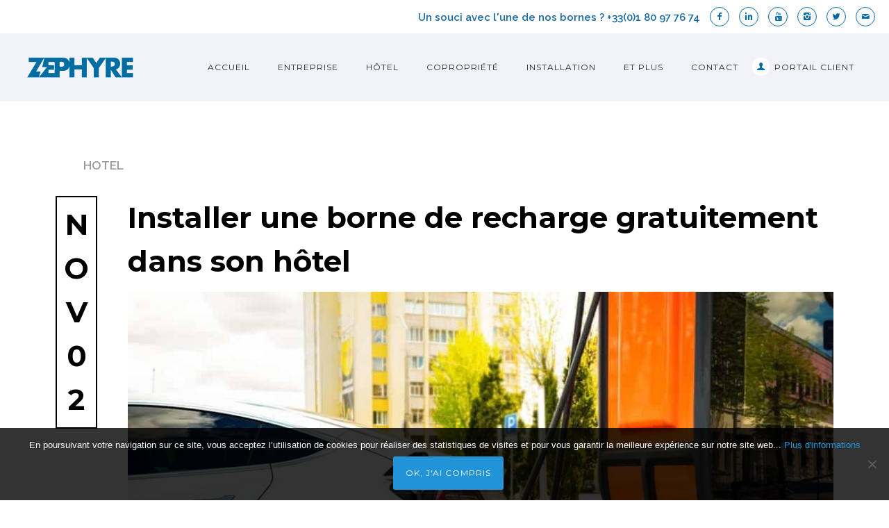

--- FILE ---
content_type: text/html; charset=UTF-8
request_url: https://www.zephyre.fr/hotel/installer-une-borne-de-recharge-gratuitement-dans-son-hotel/
body_size: 33218
content:
<!doctype html>
<!-- paulirish.com/2008/conditional-stylesheets-vs-css-hacks-answer-neither/ -->
<!--[if lt IE 7]> <html class="no-js lt-ie9 lt-ie8 lt-ie7" lang="en"> <![endif]-->
<!--[if IE 7]>    <html class="no-js lt-ie9 lt-ie8" lang="en"> <![endif]-->
<!--[if IE 8]>    <html class="no-js lt-ie9" lang="en"> <![endif]-->
<!-- Consider adding a manifest.appcache: h5bp.com/d/Offline -->
<!--[if gt IE 8]><!--> 
<html class="no-js" lang="fr-FR"> <!--<![endif]-->
<head>
	<meta name="google-site-verification" content="HtIYdYmIIJC3W1IulW2ubPSG5vjR-avn1r3bMGzB3HQ" />
	<meta name="google-site-verification" content="hvjO3JJQh3jQ67oJOv7z-bToCj9UFXuZnDgcycBcvzE" />
	<meta charset="utf-8">
	<meta http-equiv="X-UA-Compatible" content="IE=edge,chrome=1" >
	<meta name="viewport" content="user-scalable=no, width=device-width, initial-scale=1, maximum-scale=1" />
	<meta name="google-site-verification" content="k-zJOnx96F1H7MgU11lpXSKcpIcIzelnIcZCpVvEAzg" />
    <meta name="apple-mobile-web-app-capable" content="yes" />
	    <meta name='robots' content='index, follow, max-image-preview:large, max-snippet:-1, max-video-preview:-1' />

	<!-- This site is optimized with the Yoast SEO plugin v26.8 - https://yoast.com/product/yoast-seo-wordpress/ -->
	<title>Installer une borne de recharge gratuitement dans son hôtel - Zephyre</title><style id="rocket-critical-css">:root{--wp-admin-theme-color:#007cba;--wp-admin-theme-color-darker-10:#006ba1;--wp-admin-theme-color-darker-20:#005a87}#cookie-notice *{-webkit-box-sizing:border-box;-moz-box-sizing:border-box;box-sizing:border-box}#cookie-notice .cookie-notice-container{display:block}#cookie-notice.cookie-notice-hidden .cookie-notice-container{display:none}.cookie-notice-container{padding:15px 30px;text-align:center;width:100%;z-index:2}.cn-close-icon{position:absolute;right:15px;top:50%;margin-top:-10px;width:15px;height:15px;opacity:.5;padding:10px;outline:0}.cn-close-icon:after,.cn-close-icon:before{position:absolute;content:' ';height:15px;width:2px;top:3px;background-color:#fff}.cn-close-icon:before{transform:rotate(45deg)}.cn-close-icon:after{transform:rotate(-45deg)}#cookie-notice .cn-button{margin:0 0 0 10px;border:none}.cn-button{font-family:-apple-system,BlinkMacSystemFont,Arial,Roboto,"Helvetica Neue",sans-serif;font-weight:400;font-size:13px;letter-spacing:.25px;line-height:20px;margin:0;padding:0;text-align:center;text-transform:none;display:inline-block;touch-action:manipulation;white-space:nowrap;outline:0;box-shadow:none;text-shadow:none;border:none;-webkit-border-radius:3px;-moz-border-radius:3px;border-radius:3px}.cn-button.bootstrap{text-decoration:none;padding:8.5px 10px;line-height:1}.cn-button.bootstrap{color:#fff;background:#00a99d}.cn-text-container{margin:0 0 6px 0}.cn-buttons-container,.cn-text-container{display:inline-block}@media all and (max-width:900px){.cookie-notice-container #cn-notice-text{display:block}.cookie-notice-container #cn-notice-buttons{display:block}#cookie-notice .cn-button{margin:0 5px 5px 5px}}@media all and (max-width:480px){.cookie-notice-container{padding:15px 25px}}.element{float:left;margin:0px 0px 40px 0px;overflow:hidden}.single-post .element{float:none}.element .element-inner{overflow:hidden;position:relative}.loader{text-align:center;width:100px;height:100px;position:absolute;top:50%;left:50%;z-index:2;margin:-50px 0px 0px -50px;display:none;overflow:hidden}.page-loader{position:fixed;z-index:10}.loader-style1-wrap{width:50px;height:50px;position:relative;margin:25px}.loader-style1-double-bounce1,.loader-style1-double-bounce2{position:absolute;width:100%;height:100%;border-radius:50%;background-color:#999;opacity:0.6;top:0;left:0;-webkit-animation:loader-style1-animation 2.0s infinite ease-in-out;animation:loader-style1-animation 2.0s infinite ease-in-out}.loader-style1-double-bounce2{-webkit-animation-delay:-1.0s;animation-delay:-1.0s}@-webkit-keyframes loader-style1-animation{0%,100%{-webkit-transform:scale(0.0)}50%{-webkit-transform:scale(1.0)}}@keyframes loader-style1-animation{0%,100%{transform:scale(0.0);-webkit-transform:scale(0.0)}50%{transform:scale(1.0);-webkit-transform:scale(1.0)}}.display-table{display:table;width:100%;height:100%}.special-subtitle{line-height:1.8em;display:inline-block}.pswp{display:none;position:absolute;width:100%;height:100%;left:0;top:0;overflow:hidden;-ms-touch-action:none;touch-action:none;z-index:1500;-webkit-text-size-adjust:100%;-webkit-backface-visibility:hidden;outline:none}.pswp *{-webkit-box-sizing:border-box;box-sizing:border-box}.pswp__bg{position:absolute;left:0;top:0;width:100%;height:100%;background:#000;opacity:0;-webkit-backface-visibility:hidden;will-change:opacity}.pswp__scroll-wrap{position:absolute;left:0;top:0;width:100%;height:100%;-webkit-backface-visibility:hidden;will-change:transform}.pswp__container{-ms-touch-action:none;touch-action:none;position:absolute;left:0;right:0;top:0;bottom:0}.pswp__container{-webkit-touch-callout:none}.pswp__bg{will-change:opacity}.pswp__container{-webkit-backface-visibility:hidden;will-change:transform}.pswp__item{position:absolute;left:0;right:0;top:0;bottom:0;overflow:hidden}.pswp__button{width:44px;height:44px;position:relative;background:none;overflow:visible;-webkit-appearance:none;display:block;border:0;padding:0;margin:0;float:right;opacity:0.75;-webkit-box-shadow:none;box-shadow:none}.pswp__button::-moz-focus-inner{padding:0;border:0}.pswp__button,.pswp__button--arrow--left:before,.pswp__button--arrow--right:before{background:url(https://www.zephyre.fr/wp-content/plugins/oshine-modules/public/img/default-skin.png) 0 0 no-repeat;background-size:264px 88px;width:44px;height:44px}.pswp__button--close{background-position:0 -44px}.pswp__button--share{background-position:-44px -44px}.pswp__button--fs{display:none}.pswp__button--zoom{display:none;background-position:-88px 0}.pswp__button--arrow--left,.pswp__button--arrow--right{background:none;top:50%;margin-top:-50px;width:70px;height:100px;position:absolute}.pswp__button--arrow--left{left:0}.pswp__button--arrow--right{right:0}.pswp__button--arrow--left:before,.pswp__button--arrow--right:before{content:'';top:35px;background-color:rgba(0,0,0,0.3);height:30px;width:32px;position:absolute}.pswp__button--arrow--left:before{left:6px;background-position:-138px -44px}.pswp__button--arrow--right:before{right:6px;background-position:-94px -44px}.pswp__share-modal{display:block;background:rgba(0,0,0,0.5);width:100%;height:100%;top:0;left:0;padding:10px;position:absolute;z-index:1600;opacity:0;-webkit-backface-visibility:hidden;will-change:opacity}.pswp__share-modal--hidden{display:none}.pswp__share-tooltip{z-index:1620;position:absolute;background:#FFF;top:56px;border-radius:2px;display:block;width:auto;right:44px;-webkit-box-shadow:0 2px 5px rgba(0,0,0,0.25);box-shadow:0 2px 5px rgba(0,0,0,0.25);-webkit-transform:translateY(6px);-ms-transform:translateY(6px);transform:translateY(6px);-webkit-backface-visibility:hidden;will-change:transform}.pswp__counter{position:absolute;left:0;top:0;height:44px;font-size:13px;line-height:44px;color:#FFF;opacity:0.75;padding:0 10px}.pswp__caption{position:absolute;left:0;bottom:0;width:100%;min-height:44px}.pswp__caption__center{text-align:center;max-width:420px;margin:0 auto;font-size:13px;padding:10px;line-height:20px;color:#CCC}.pswp__preloader{width:44px;height:44px;position:absolute;top:0;left:50%;margin-left:-22px;opacity:0;will-change:opacity}.pswp__preloader__icn{width:20px;height:20px;margin:12px}@media screen and (max-width:1024px){.pswp__preloader{position:relative;left:auto;top:auto;margin:0;float:right}}.pswp__ui{-webkit-font-smoothing:auto;visibility:visible;opacity:1;z-index:1550}.pswp__top-bar{position:absolute;left:0;top:0;height:44px;width:100%}.pswp__caption,.pswp__top-bar{-webkit-backface-visibility:hidden;will-change:opacity}.pswp__top-bar,.pswp__caption{background-color:rgba(0,0,0,0.5)}.pswp__ui--hidden .pswp__top-bar,.pswp__ui--hidden .pswp__caption,.pswp__ui--hidden .pswp__button--arrow--left,.pswp__ui--hidden .pswp__button--arrow--right{opacity:0.001}.pswp__caption__center{max-width:80%}@media only screen and (max-width:767px){.special-subtitle{max-width:100%}}button::-moz-focus-inner{padding:0;border:0}body{overflow-x:hidden}.clearfix:after,.clearfix:before{content:" ";display:table}.clearfix:after{clear:both}.tatsu-module{margin-bottom:60px}.tatsu-module :last-child{margin-bottom:0!important}*{-webkit-box-sizing:border-box;box-sizing:border-box}.tatsu-icon-shortcode{margin-bottom:15px}.tatsu-icon{display:inline-block;position:relative;vertical-align:middle}.tatsu-normal-icon .tatsu-icon{border-width:0;border-style:solid}.tatsu-normal-icon .tatsu-icon:before{position:absolute;top:50%;left:50%;-webkit-transform:translate(-50%,-50%);-ms-transform:translate(-50%,-50%);transform:translate(-50%,-50%)}.tatsu-icon-shortcode{margin-bottom:20px}.tatsu-icon-wrap{line-height:0}.tatsu-icon-shortcode.align-none{display:inline-block}.tatsu-normal-icon.align-none .tatsu-icon{margin-right:10px}.tatsu-normal-icon.align-none:last-child .tatsu-icon{margin-right:0}.tatsu-icon-shortcode a{display:inline-block}.tatsu-icon.tiny{font-size:12px}.tatsu-icon.tiny{width:28px;height:28px}.tatsu-icon.circle{border-radius:50%}.tatsu-icon-shortcode{-webkit-transform:none;-ms-transform:none;transform:none}@font-face{font-family:'icomoon';src:url(https://www.zephyre.fr/wp-content/themes/oshin/fonts/icomoon/fonts/icomoon.eot?85pf5i);src:url(https://www.zephyre.fr/wp-content/themes/oshin/fonts/icomoon/fonts/icomoon.eot?#iefix85pf5i) format('embedded-opentype'),url(https://www.zephyre.fr/wp-content/themes/oshin/fonts/icomoon/fonts/icomoon.woff?85pf5i) format('woff'),url(https://www.zephyre.fr/wp-content/themes/oshin/fonts/icomoon/fonts/icomoon.ttf?85pf5i) format('truetype'),url(https://www.zephyre.fr/wp-content/themes/oshin/fonts/icomoon/fonts/icomoon.svg?85pf5i#icomoon) format('svg');font-weight:normal;font-style:normal}[class^="icon-"]:before,[class*=" icon-"]:before{font-family:'icomoon'!important;speak:none;font-style:normal;font-weight:normal;font-variant:normal;text-transform:none;line-height:normal;-webkit-font-smoothing:antialiased;-moz-osx-font-smoothing:grayscale}.icon-arrow_carrot-up:before{content:"\e734"}.icon-icon_close:before{content:"\e780"}.icon-icon_plus:before{content:"\e806"}.icon-pinterest:before{content:"\31"}.icon-twitter:before{content:"\54"}.icon-youtube:before{content:"\55"}.icon-facebook:before{content:"\66"}.icon-mail:before{content:"\e604"}.icon-search:before{content:"\e624"}.icon-arrow-right5:before{content:"\e6d0"}.icon-twitter2:before{content:"\e6f4"}.icon-facebook2:before{content:"\e6f6"}.icon-linkedin2:before{content:"\e6ff"}.icon-instagram2:before{content:"\e70c"}.weglot-flags.en>a:before{background-position:-1920px 0!important}.weglot-flags.fr>a:before,.weglot-flags.fr>span:before{background-position:-2520px 0!important}.weglot-flags.de>a:before{background-position:-2490px 0!important}.weglot-flags.it>a:before{background-position:-2310px 0!important}.weglot-flags.pt>a:before{background-position:-1740px 0!important}.weglot-flags.es>a:before{background-position:-480px 0!important}.weglot-flags.flag-3.en>a:before{background-position:-2520px 0!important}.weglot-flags.flag-3.fr>a:before,.weglot-flags.flag-3.fr>span:before{background-position:-2760px 0!important}.weglot-flags.flag-3.de>a:before{background-position:-1488px 0!important}.weglot-flags.flag-3.it>a:before{background-position:-336px 0!important}.weglot-flags.flag-3.pt>a:before{background-position:-3504px 0!important}.weglot-flags.flag-3.es>a:before{background-position:-3576px 0!important}.weglot-flags>a:before,.weglot-flags>span:before{background-image:url(https://www.zephyre.fr/wp-content/plugins/weglot/dist/images/rect_mate.png);-webkit-background-size:auto 20px!important;background-size:auto 20px!important;border-radius:0px!important;width:30px!important;height:20px!important;content:"";vertical-align:middle;margin-right:10px;display:inline-block;overflow:hidden}.weglot-flags.flag-3 a:before,.weglot-flags.flag-3 span:before{background-image:url(https://www.zephyre.fr/wp-content/plugins/weglot/dist/images/circular_flag.png);width:24px!important;height:24px!important;-webkit-background-size:auto 24px!important;background-size:auto 24px!important}article,header,nav,section{display:block}html,body,div,span,h2,h6,p,a,img,i,ul,li,form{margin:0;padding:0;border:0;outline:0;font-size:100%;vertical-align:baseline;background:transparent}html{font-size:100%;-webkit-text-size-adjust:100%;-ms-text-size-adjust:100%}body{line-height:1}ul{list-style:none}:focus{outline:0}img{max-width:100%}img{border:0;-ms-interpolation-mode:bicubic;vertical-align:middle}input[type="text"],input[type="submit"]{-webkit-appearance:none;-webkit-border-radius:0px}html{padding-right:0px!important;overflow-y:auto;overflow-x:hidden}body{-webkit-font-smoothing:antialiased;-moz-osx-font-smoothing:grayscale}#header-top-bar-left{float:left;padding:10px 20px}#header-top-bar-right{float:right;padding:10px 20px}#header-top-bar-left .top-bar-widgets{margin-right:15px}#header-top-bar-right .top-bar-widgets{margin-left:15px}#header-controls-right .sliderbar-menu-controller{margin-left:15px}#header-top-bar{line-height:25px}#header-top-bar{position:relative;z-index:3}.sliderbar-nav-controller-wrap{display:inline-block}.logo a,.logo a img{display:block}.style1 .logo{margin-left:30px;padding:20px 0;float:left}#header .tatsu-module{margin-bottom:0}.be-nav-link-effect-2 a::after{position:absolute;top:170%;left:50%;right:50%;height:2px;z-index:1;content:"";-webkit-transform:translate3d(0,0,0);-moz-transform:translate3d(0,0,0);-ms-transform:translate3d(0,0,0);-o-transform:translate3d(0,0,0);transform:translate3d(0,0,0);background:rgba(0,0,0,0.1)}.sub-menu a:after{display:none}#navigation .sub-menu a{left:0}.sliderbar-menu-controller{display:inline-block}.search-box-wrapper{position:absolute;top:100%;right:0px;width:240px;display:none;z-index:12;box-shadow:0px 1px 3px rgba(0,0,0,0.23);-moz-box-shadow:0px 1px 3px rgba(0,0,0,0.23);-webkit-box-shadow:0px 1px 3px rgba(0,0,0,0.23);line-height:normal;padding:30px;background:#fff;overflow-y:hidden}.search-box-wrapper .searchform .search-icon{position:absolute;top:0px;right:35px;line-height:96px;font-size:14px}.search-box-wrapper.style2-header-search-widget .searchform .search-icon{display:none}.search-box-wrapper .searchform .s{width:100%;box-shadow:none;-moz-box-shadow:none;-webkit-box-shadow:none;margin-bottom:0}.search-box-wrapper .icon-icon_close{color:#232323}.search-box-wrapper.style2-header-search-widget{position:fixed;top:0px;left:0px;width:100%;height:100%;box-sizing:border-box}.search-box-wrapper.style2-header-search-widget .search-box-inner1{position:relative;display:table;width:100%;height:100%}.search-box-wrapper.style2-header-search-widget .search-box-inner2{display:table-cell;vertical-align:middle;width:100%;margin:0px}.search-box-wrapper.style2-header-search-widget .searchform .s{height:100px;font-size:40px;line-height:1}.search-box-wrapper.style2-header-search-widget .searchform{display:block;width:80%;margin:0 auto;position:relative}.header-search-form-close{display:none}.search-box-wrapper.style2-header-search-widget .header-search-form-close{position:absolute;top:30px;right:30px;font-size:35px;color:inherit;display:block;z-index:4}#header-inner-wrap{position:relative}.logo img{display:block;position:absolute;top:50%;left:50%;transform:translateY(-50%) translateX(-50%);opacity:0;visibility:hidden}body:not(.side-menu-opened) #header-inner-wrap:not(.transparent):not(.top-animate) .logo .normal-logo{position:relative;top:0;left:0;transform:translateY(0) translateX(0);opacity:1;visibility:visible}#header{position:relative;z-index:10}#navigation a{position:relative;color:inherit;padding:0px 20px;display:inline-block;line-height:initial}#navigation ul li{float:left;display:inline-block;position:relative;margin-bottom:0;line-height:inherit}#navigation .sub-menu{position:absolute;width:200px;display:none;z-index:12;top:100%;line-height:32px;padding:10px 0;margin-top:1px}#navigation ul .sub-menu li{display:block;float:none;text-align:left}#navigation ul .sub-menu li a{display:block;padding:5px 20px;line-height:inherit}.sb-slidebar .widget_text{text-align:center;padding:0px 14px;margin-bottom:10px}#navigation .mobile-sub-menu-controller{display:none}.overlay-menu-close{position:absolute;z-index:15;font-size:30px!important;margin-top:8px;right:25px;top:25px}.overlay-menu-close:before{display:inline-block}.sb-slidebar.sb-right .overlay-menu-close{display:none!important}.mobile-menu{display:none}#mobile-menu,#mobile-menu ul{list-style:none;margin-bottom:0px;margin-top:0px;padding:0px;text-align:left}#mobile-menu ul.sub-menu{padding:0px 0px 15px 0px;display:none}#mobile-menu li{margin-bottom:0px;position:relative;padding:0px 0px 0px 20px;border-bottom:1px solid transparent}#mobile-menu .sub-menu li{border:none;padding-right:0px}#mobile-menu a{color:inherit;padding-right:5px;display:inline-block}#mobile-menu .mobile-sub-menu-controller{width:50px;font-size:13px;float:right;text-align:center}.mobile-nav-controller-wrap{display:none}.mobile-nav-controller-wrap .menu-controls{margin-left:0px;margin-right:0px}#logo-sidebar{text-align:center;line-height:normal!important;margin:40px 0px}#main{position:relative}.sb-slidebar{position:fixed;width:280px;z-index:12;height:100%;overflow:auto}.sb-slidebar.sb-right{right:-280px}body #main{position:relative;right:0px}.mobile-nav-controller{display:inline-block}.be-mobile-menu-icon{display:inline-block;position:relative;-webkit-transform:translateX(0%) translateY(-50%);-moz-transform:translateX(0%) translateY(-50%);-ms-transform:translateX(0%) translateY(-50%);-o-transform:translateX(0%) translateY(-50%);transform:translateX(0%) translateY(-50%);width:18px;height:2px;top:-4px;visibility:hidden}.be-mobile-menu-icon .hamburger-line-1{top:-5px}.be-mobile-menu-icon::after,.be-mobile-menu-icon .hamburger-line-3{top:5px}.post-meta{float:left}.post-meta a{color:inherit}.post-title a{display:inline-block}.post-nav{font-size:12px}.post-nav ul li{margin-bottom:0}.post-nav .post-meta-sep{margin:0 7px}.single-post #content{padding-bottom:50px}.article-details{padding:30px 0px}.single-post .article-details{padding-bottom:0}.element.blog-post{width:100%}.style6-blog .article-details{padding:30px 0px 0px 0px}.style6-blog .post-nav{margin-bottom:20px!important}.style6-blog .special-subtitle.post-date{margin-bottom:10px}.style6-blog .special-subtitle.post-date a{color:inherit}.single-post .post-details{margin-bottom:20px}.special-subtitle{letter-spacing:0}.blog-post.element{margin-bottom:65px}.single-post .blog-post.element{margin-bottom:0}h2,h6{-webkit-font-smoothing:antialiased;text-rendering:optimizeLegibility;-moz-osx-font-smoothing:grayscale}h2{margin-bottom:20px}h6{margin-bottom:10px}p{margin-bottom:30px}#content,.post-title{-ms-word-wrap:break-word;word-break:break-word}a,a:visited{text-decoration:none}.sidebar-widgets .widget ul li a{color:inherit}ul{padding-left:1.3em;line-height:inherit;margin:0px 0px 20px}ul{list-style:disc}ul li{margin-bottom:10px}ul ul,li ul{margin-top:10px}nav ul{list-style:none!important;list-style-image:none;margin:0;padding:0}.widget ul{margin-bottom:0}.widget ul li:last-child{margin-bottom:0!important;padding-bottom:0;border:none}input[type="text"]{padding:0px;width:100%;margin-bottom:20px;border:none;text-indent:10px;font-size:inherit;color:inherit;font:inherit;line-height:20px;height:41px;-webkit-box-sizing:border-box;-moz-box-sizing:border-box;box-sizing:border-box}input[type="submit"],input[type="submit"],button{border:none;display:inline-block;margin:0px 20px 10px 0;text-decoration:none;border-radius:3px;-moz-border-radius:3px;-webkit-border-radius:3px;font-size:12px;line-height:12px;padding:18px;text-transform:uppercase;letter-spacing:1px}::-webkit-input-placeholder{color:inherit!important;font:inherit!important}.widget{margin-bottom:40px}.widget h6{margin-bottom:10px}.sidebar-widgets h6{margin-bottom:20px}.search-submit{display:none!important}.s{height:45px;border-radius:3px;background:#fff;font-size:11px;z-index:1000000;margin-bottom:0px}.widget_archive ul{list-style:none;padding-left:0}.widget_archive ul li{padding-left:25px}.widget_archive ul li:before{content:'\e732';font-family:"icomoon";display:inline-block;margin-left:-25px;width:25px;font-size:14px}.widget_archive ul li a{left:0;position:relative}#back-to-top{position:fixed;bottom:20px;right:20px;display:block;font-size:17px;z-index:99;display:none;width:40px;height:40px;line-height:40px;text-align:center}#navigation a::before,#navigation .sub-menu a::before{position:absolute;overflow:hidden;white-space:nowrap;max-width:0}.be-mobile-menu-icon span{display:inline-block;position:absolute;width:100%;height:100%;background-color:inherit;right:0;visibility:visible}@media only screen and (max-width:960px){.mobile-nav-controller-wrap{display:inline-block;margin-left:15px}#header-controls-right .sliderbar-menu-controller{margin-left:20px}#header-top-bar-right .top-bar-widgets{margin-right:15px}#header-top-bar-left,#header-top-bar-right{float:none;text-align:center;width:100%}#header-top-bar-wrap{padding:13px 0px!important}#header-top-bar-wrap #header-top-bar-left{padding:0px 0px 5px 0px!important}#header-top-bar-wrap #header-top-bar-right{padding:5px 0px 0px 0px!important}}@media only screen and (max-width:767px){.top-bar-widgets{margin-left:0px;margin-right:15px}input[type="text"]{width:100%}#back-to-top{display:none}}@media only screen and (max-width:320px){#header-controls-right .sliderbar-menu-controller{margin-left:10px}}.clearfix:before,.clearfix:after{content:" ";display:table}.clearfix:after{clear:both}.clearfix{*zoom:1}.style1 #header-controls-right{float:right;margin-right:30px}.style1 #navigation{float:right;margin-right:30px}@media only screen and (max-width:960px){.mobile-nav-controller-wrap{display:inline-block}#header-controls-right .sliderbar-menu-controller{margin-left:20px}#header-top-bar-right .top-bar-widgets{margin-right:15px}#header-top-bar-left,#header-top-bar-right{float:none;text-align:center;width:100%}#header-top-bar-wrap{padding:13px 0px!important}#header-top-bar-wrap #header-top-bar-left{padding:0px 0px 5px 0px!important}#header-top-bar-wrap #header-top-bar-right{padding:5px 0px 0px 0px!important}}@media only screen and (max-width:960px){#navigation{display:none!important}.style1 #header-controls-right{padding-left:0px}}.be-wrap{max-width:1160px;margin:0 auto;position:relative;z-index:2}#page-content.content-single-sidebar{width:820px}#right-sidebar{width:260px}#right-sidebar{float:left}.right-sidebar-page #page-content{float:left}.right-sidebar-page #page-content{margin-right:80px}#right-sidebar{margin-bottom:50px}#content{position:static;z-index:2}body.no-section-scroll #content{-webkit-transform:initial;-moz-transform:initial;-ms-transform:initial;-o-transform:initial;transform:initial}@media only screen and (min-width:960px) and (max-width:1279px){.be-wrap{max-width:940px;margin:0 auto}#page-content.content-single-sidebar{width:670px}#right-sidebar{width:220px}.right-sidebar-page #page-content{margin-right:50px}}@media only screen and (min-width:768px) and (max-width:959px){.be-wrap{max-width:740px;margin:0 auto}#page-content.content-single-sidebar{width:500px}#right-sidebar{width:200px}.right-sidebar-page #page-content{margin-right:40px}}@media only screen and (max-width:960px){#content{-webkit-transform:initial!important;-moz-transform:initial!important;-ms-transform:initial!important;-o-transform:initial!important;transform:initial!important}}@media only screen and (max-width:767px){.be-wrap{max-width:300px;margin:0 auto}#right-sidebar{float:none;margin-right:0;margin-left:0;margin-top:50px;width:100%}#page-content.content-single-sidebar,.right-sidebar-page #page-content{float:none;margin-right:0px;width:100%;margin-left:0px}}@media only screen and (min-width:480px) and (max-width:767px){.be-wrap{max-width:440px;margin:0 auto}}button::-moz-focus-inner{padding:0;border:0}.member-menu:before{content:'\e60d';font-family:'icomoon'!important;speak:none;font-style:normal;font-weight:normal;font-variant:normal;text-transform:none;line-height:normal;-webkit-font-smoothing:antialiased;-moz-osx-font-smoothing:grayscale;color:#006AA6;margin-right:-13px;border-radius:50px;background-color:#fff;padding:7px 5px 7px 7px}@media screen and (max-width:1230px){.member-menu:before{margin-right:0}}.weglot-parent-menu-item span.mobile-sub-menu-controller:before{background-image:none!important;width:0;height:0}#navigation a::before,#navigation .sub-menu a::before{max-width:40px;position:relative}.be-wrap{max-width:1920px!important}.right-sidebar-page>.be-wrap{max-width:1160px!important}.special-subtitle{font-size:30px!important}@media screen and (max-width:1230px){.sliderbar-nav-controller-wrap{display:none}#navigation{display:none!important}.mobile-nav-controller-wrap{display:inline-block}}.sliderbar-nav-controller-wrap{display:none}@media only screen and (max-width:960px){#header-top-bar-wrap{display:none}}</style>
	<meta name="description" content="Vous souhaitez diversifier votre offre et anticiper les dispositifs de loi en installant une borne de recharge dans votre hôtel ? Faites confiance à Zephyre et profiter d’une installation de borne électrique gratuite." />
	<link rel="canonical" href="https://www.zephyre.fr/hotel/installer-une-borne-de-recharge-gratuitement-dans-son-hotel/" />
	<meta property="og:locale" content="fr_FR" />
	<meta property="og:type" content="article" />
	<meta property="og:title" content="Installer une borne de recharge gratuitement dans son hôtel - Zephyre" />
	<meta property="og:description" content="Vous souhaitez diversifier votre offre et anticiper les dispositifs de loi en installant une borne de recharge dans votre hôtel ? Faites confiance à Zephyre et profiter d’une installation de borne électrique gratuite." />
	<meta property="og:url" content="https://www.zephyre.fr/hotel/installer-une-borne-de-recharge-gratuitement-dans-son-hotel/" />
	<meta property="og:site_name" content="Zephyre" />
	<meta property="article:published_time" content="2022-11-02T15:36:03+00:00" />
	<meta property="article:modified_time" content="2023-03-22T14:08:56+00:00" />
	<meta property="og:image" content="https://www.zephyre.fr/wp-content/uploads/2022/11/shutterstock_2158470009-1.jpg" />
	<meta property="og:image:width" content="1000" />
	<meta property="og:image:height" content="668" />
	<meta property="og:image:type" content="image/jpeg" />
	<meta name="author" content="Zephyre Blogger" />
	<meta name="twitter:label1" content="Écrit par" />
	<meta name="twitter:data1" content="Zephyre Blogger" />
	<meta name="twitter:label2" content="Durée de lecture estimée" />
	<meta name="twitter:data2" content="7 minutes" />
	<script type="application/ld+json" class="yoast-schema-graph">{"@context":"https://schema.org","@graph":[{"@type":"Article","@id":"https://www.zephyre.fr/hotel/installer-une-borne-de-recharge-gratuitement-dans-son-hotel/#article","isPartOf":{"@id":"https://www.zephyre.fr/hotel/installer-une-borne-de-recharge-gratuitement-dans-son-hotel/"},"author":{"name":"Zephyre Blogger","@id":"https://www.zephyre.fr/#/schema/person/2bb4b1c1bf0fee8d93100ec1397d317a"},"headline":"Installer une borne de recharge gratuitement dans son hôtel","datePublished":"2022-11-02T15:36:03+00:00","dateModified":"2023-03-22T14:08:56+00:00","mainEntityOfPage":{"@id":"https://www.zephyre.fr/hotel/installer-une-borne-de-recharge-gratuitement-dans-son-hotel/"},"wordCount":1462,"image":{"@id":"https://www.zephyre.fr/hotel/installer-une-borne-de-recharge-gratuitement-dans-son-hotel/#primaryimage"},"thumbnailUrl":"https://www.zephyre.fr/wp-content/uploads/2022/11/shutterstock_2158470009-1.jpg","articleSection":["hotel"],"inLanguage":"fr-FR"},{"@type":"WebPage","@id":"https://www.zephyre.fr/hotel/installer-une-borne-de-recharge-gratuitement-dans-son-hotel/","url":"https://www.zephyre.fr/hotel/installer-une-borne-de-recharge-gratuitement-dans-son-hotel/","name":"Installer une borne de recharge gratuitement dans son hôtel - Zephyre","isPartOf":{"@id":"https://www.zephyre.fr/#website"},"primaryImageOfPage":{"@id":"https://www.zephyre.fr/hotel/installer-une-borne-de-recharge-gratuitement-dans-son-hotel/#primaryimage"},"image":{"@id":"https://www.zephyre.fr/hotel/installer-une-borne-de-recharge-gratuitement-dans-son-hotel/#primaryimage"},"thumbnailUrl":"https://www.zephyre.fr/wp-content/uploads/2022/11/shutterstock_2158470009-1.jpg","datePublished":"2022-11-02T15:36:03+00:00","dateModified":"2023-03-22T14:08:56+00:00","author":{"@id":"https://www.zephyre.fr/#/schema/person/2bb4b1c1bf0fee8d93100ec1397d317a"},"description":"Vous souhaitez diversifier votre offre et anticiper les dispositifs de loi en installant une borne de recharge dans votre hôtel ? Faites confiance à Zephyre et profiter d’une installation de borne électrique gratuite.","breadcrumb":{"@id":"https://www.zephyre.fr/hotel/installer-une-borne-de-recharge-gratuitement-dans-son-hotel/#breadcrumb"},"inLanguage":"fr-FR","potentialAction":[{"@type":"ReadAction","target":["https://www.zephyre.fr/hotel/installer-une-borne-de-recharge-gratuitement-dans-son-hotel/"]}]},{"@type":"ImageObject","inLanguage":"fr-FR","@id":"https://www.zephyre.fr/hotel/installer-une-borne-de-recharge-gratuitement-dans-son-hotel/#primaryimage","url":"https://www.zephyre.fr/wp-content/uploads/2022/11/shutterstock_2158470009-1.jpg","contentUrl":"https://www.zephyre.fr/wp-content/uploads/2022/11/shutterstock_2158470009-1.jpg","width":1000,"height":668,"caption":"Tesla charge a l'hotel"},{"@type":"BreadcrumbList","@id":"https://www.zephyre.fr/hotel/installer-une-borne-de-recharge-gratuitement-dans-son-hotel/#breadcrumb","itemListElement":[{"@type":"ListItem","position":1,"name":"Accueil","item":"https://www.zephyre.fr/"},{"@type":"ListItem","position":2,"name":"Blog","item":"https://www.zephyre.fr/blog/"},{"@type":"ListItem","position":3,"name":"Installer une borne de recharge gratuitement dans son hôtel"}]},{"@type":"WebSite","@id":"https://www.zephyre.fr/#website","url":"https://www.zephyre.fr/","name":"Zephyre","description":"Borne de recharge pour voiture électrique","potentialAction":[{"@type":"SearchAction","target":{"@type":"EntryPoint","urlTemplate":"https://www.zephyre.fr/?s={search_term_string}"},"query-input":{"@type":"PropertyValueSpecification","valueRequired":true,"valueName":"search_term_string"}}],"inLanguage":"fr-FR"},{"@type":"Person","@id":"https://www.zephyre.fr/#/schema/person/2bb4b1c1bf0fee8d93100ec1397d317a","name":"Zephyre Blogger","image":{"@type":"ImageObject","inLanguage":"fr-FR","@id":"https://www.zephyre.fr/#/schema/person/image/","url":"https://secure.gravatar.com/avatar/8048b1f05b25fc94cf2d7aaedd5d2a592ea833a8b9946159de1fa50f08f389de?s=96&d=mm&r=g","contentUrl":"https://secure.gravatar.com/avatar/8048b1f05b25fc94cf2d7aaedd5d2a592ea833a8b9946159de1fa50f08f389de?s=96&d=mm&r=g","caption":"Zephyre Blogger"},"url":"https://www.zephyre.fr/author/fred/"}]}</script>
	<!-- / Yoast SEO plugin. -->


<link rel='dns-prefetch' href='//www.googletagmanager.com' />
<link rel='dns-prefetch' href='//fonts.googleapis.com' />
<link href='https://fonts.gstatic.com' crossorigin rel='preconnect' />
<link rel="alternate" type="application/rss+xml" title="Zephyre &raquo; Flux" href="https://www.zephyre.fr/feed/" />
<link rel="alternate" type="application/rss+xml" title="Zephyre &raquo; Flux des commentaires" href="https://www.zephyre.fr/comments/feed/" />
<link rel="alternate" title="oEmbed (JSON)" type="application/json+oembed" href="https://www.zephyre.fr/wp-json/oembed/1.0/embed?url=https%3A%2F%2Fwww.zephyre.fr%2Fhotel%2Finstaller-une-borne-de-recharge-gratuitement-dans-son-hotel%2F" />
<link rel="alternate" title="oEmbed (XML)" type="text/xml+oembed" href="https://www.zephyre.fr/wp-json/oembed/1.0/embed?url=https%3A%2F%2Fwww.zephyre.fr%2Fhotel%2Finstaller-une-borne-de-recharge-gratuitement-dans-son-hotel%2F&#038;format=xml" />
	
			<!-- Google Analytics -->
			<script>
				(function(i,s,o,g,r,a,m){i['GoogleAnalyticsObject']=r;i[r]=i[r]||function(){
				(i[r].q=i[r].q||[]).push(arguments)},i[r].l=1*new Date();a=s.createElement(o),
				m=s.getElementsByTagName(o)[0];a.async=1;a.src=g;m.parentNode.insertBefore(a,m)
				})(window,document,'script','//www.google-analytics.com/analytics.js','ga');
	
				ga( 'create', 'UA-108898093-1', 'auto' );
								ga( 'send', 'pageview' );
			</script>
			<!-- End Google Analytics -->
		<style id='wp-img-auto-sizes-contain-inline-css' type='text/css'>
img:is([sizes=auto i],[sizes^="auto," i]){contain-intrinsic-size:3000px 1500px}
/*# sourceURL=wp-img-auto-sizes-contain-inline-css */
</style>
<style id='wp-emoji-styles-inline-css' type='text/css'>

	img.wp-smiley, img.emoji {
		display: inline !important;
		border: none !important;
		box-shadow: none !important;
		height: 1em !important;
		width: 1em !important;
		margin: 0 0.07em !important;
		vertical-align: -0.1em !important;
		background: none !important;
		padding: 0 !important;
	}
/*# sourceURL=wp-emoji-styles-inline-css */
</style>
<style id='wp-block-library-inline-css' type='text/css'>
:root{--wp-block-synced-color:#7a00df;--wp-block-synced-color--rgb:122,0,223;--wp-bound-block-color:var(--wp-block-synced-color);--wp-editor-canvas-background:#ddd;--wp-admin-theme-color:#007cba;--wp-admin-theme-color--rgb:0,124,186;--wp-admin-theme-color-darker-10:#006ba1;--wp-admin-theme-color-darker-10--rgb:0,107,160.5;--wp-admin-theme-color-darker-20:#005a87;--wp-admin-theme-color-darker-20--rgb:0,90,135;--wp-admin-border-width-focus:2px}@media (min-resolution:192dpi){:root{--wp-admin-border-width-focus:1.5px}}.wp-element-button{cursor:pointer}:root .has-very-light-gray-background-color{background-color:#eee}:root .has-very-dark-gray-background-color{background-color:#313131}:root .has-very-light-gray-color{color:#eee}:root .has-very-dark-gray-color{color:#313131}:root .has-vivid-green-cyan-to-vivid-cyan-blue-gradient-background{background:linear-gradient(135deg,#00d084,#0693e3)}:root .has-purple-crush-gradient-background{background:linear-gradient(135deg,#34e2e4,#4721fb 50%,#ab1dfe)}:root .has-hazy-dawn-gradient-background{background:linear-gradient(135deg,#faaca8,#dad0ec)}:root .has-subdued-olive-gradient-background{background:linear-gradient(135deg,#fafae1,#67a671)}:root .has-atomic-cream-gradient-background{background:linear-gradient(135deg,#fdd79a,#004a59)}:root .has-nightshade-gradient-background{background:linear-gradient(135deg,#330968,#31cdcf)}:root .has-midnight-gradient-background{background:linear-gradient(135deg,#020381,#2874fc)}:root{--wp--preset--font-size--normal:16px;--wp--preset--font-size--huge:42px}.has-regular-font-size{font-size:1em}.has-larger-font-size{font-size:2.625em}.has-normal-font-size{font-size:var(--wp--preset--font-size--normal)}.has-huge-font-size{font-size:var(--wp--preset--font-size--huge)}.has-text-align-center{text-align:center}.has-text-align-left{text-align:left}.has-text-align-right{text-align:right}.has-fit-text{white-space:nowrap!important}#end-resizable-editor-section{display:none}.aligncenter{clear:both}.items-justified-left{justify-content:flex-start}.items-justified-center{justify-content:center}.items-justified-right{justify-content:flex-end}.items-justified-space-between{justify-content:space-between}.screen-reader-text{border:0;clip-path:inset(50%);height:1px;margin:-1px;overflow:hidden;padding:0;position:absolute;width:1px;word-wrap:normal!important}.screen-reader-text:focus{background-color:#ddd;clip-path:none;color:#444;display:block;font-size:1em;height:auto;left:5px;line-height:normal;padding:15px 23px 14px;text-decoration:none;top:5px;width:auto;z-index:100000}html :where(.has-border-color){border-style:solid}html :where([style*=border-top-color]){border-top-style:solid}html :where([style*=border-right-color]){border-right-style:solid}html :where([style*=border-bottom-color]){border-bottom-style:solid}html :where([style*=border-left-color]){border-left-style:solid}html :where([style*=border-width]){border-style:solid}html :where([style*=border-top-width]){border-top-style:solid}html :where([style*=border-right-width]){border-right-style:solid}html :where([style*=border-bottom-width]){border-bottom-style:solid}html :where([style*=border-left-width]){border-left-style:solid}html :where(img[class*=wp-image-]){height:auto;max-width:100%}:where(figure){margin:0 0 1em}html :where(.is-position-sticky){--wp-admin--admin-bar--position-offset:var(--wp-admin--admin-bar--height,0px)}@media screen and (max-width:600px){html :where(.is-position-sticky){--wp-admin--admin-bar--position-offset:0px}}

/*# sourceURL=wp-block-library-inline-css */
</style><style id='global-styles-inline-css' type='text/css'>
:root{--wp--preset--aspect-ratio--square: 1;--wp--preset--aspect-ratio--4-3: 4/3;--wp--preset--aspect-ratio--3-4: 3/4;--wp--preset--aspect-ratio--3-2: 3/2;--wp--preset--aspect-ratio--2-3: 2/3;--wp--preset--aspect-ratio--16-9: 16/9;--wp--preset--aspect-ratio--9-16: 9/16;--wp--preset--color--black: #000000;--wp--preset--color--cyan-bluish-gray: #abb8c3;--wp--preset--color--white: #ffffff;--wp--preset--color--pale-pink: #f78da7;--wp--preset--color--vivid-red: #cf2e2e;--wp--preset--color--luminous-vivid-orange: #ff6900;--wp--preset--color--luminous-vivid-amber: #fcb900;--wp--preset--color--light-green-cyan: #7bdcb5;--wp--preset--color--vivid-green-cyan: #00d084;--wp--preset--color--pale-cyan-blue: #8ed1fc;--wp--preset--color--vivid-cyan-blue: #0693e3;--wp--preset--color--vivid-purple: #9b51e0;--wp--preset--gradient--vivid-cyan-blue-to-vivid-purple: linear-gradient(135deg,rgb(6,147,227) 0%,rgb(155,81,224) 100%);--wp--preset--gradient--light-green-cyan-to-vivid-green-cyan: linear-gradient(135deg,rgb(122,220,180) 0%,rgb(0,208,130) 100%);--wp--preset--gradient--luminous-vivid-amber-to-luminous-vivid-orange: linear-gradient(135deg,rgb(252,185,0) 0%,rgb(255,105,0) 100%);--wp--preset--gradient--luminous-vivid-orange-to-vivid-red: linear-gradient(135deg,rgb(255,105,0) 0%,rgb(207,46,46) 100%);--wp--preset--gradient--very-light-gray-to-cyan-bluish-gray: linear-gradient(135deg,rgb(238,238,238) 0%,rgb(169,184,195) 100%);--wp--preset--gradient--cool-to-warm-spectrum: linear-gradient(135deg,rgb(74,234,220) 0%,rgb(151,120,209) 20%,rgb(207,42,186) 40%,rgb(238,44,130) 60%,rgb(251,105,98) 80%,rgb(254,248,76) 100%);--wp--preset--gradient--blush-light-purple: linear-gradient(135deg,rgb(255,206,236) 0%,rgb(152,150,240) 100%);--wp--preset--gradient--blush-bordeaux: linear-gradient(135deg,rgb(254,205,165) 0%,rgb(254,45,45) 50%,rgb(107,0,62) 100%);--wp--preset--gradient--luminous-dusk: linear-gradient(135deg,rgb(255,203,112) 0%,rgb(199,81,192) 50%,rgb(65,88,208) 100%);--wp--preset--gradient--pale-ocean: linear-gradient(135deg,rgb(255,245,203) 0%,rgb(182,227,212) 50%,rgb(51,167,181) 100%);--wp--preset--gradient--electric-grass: linear-gradient(135deg,rgb(202,248,128) 0%,rgb(113,206,126) 100%);--wp--preset--gradient--midnight: linear-gradient(135deg,rgb(2,3,129) 0%,rgb(40,116,252) 100%);--wp--preset--font-size--small: 13px;--wp--preset--font-size--medium: 20px;--wp--preset--font-size--large: 36px;--wp--preset--font-size--x-large: 42px;--wp--preset--spacing--20: 0.44rem;--wp--preset--spacing--30: 0.67rem;--wp--preset--spacing--40: 1rem;--wp--preset--spacing--50: 1.5rem;--wp--preset--spacing--60: 2.25rem;--wp--preset--spacing--70: 3.38rem;--wp--preset--spacing--80: 5.06rem;--wp--preset--shadow--natural: 6px 6px 9px rgba(0, 0, 0, 0.2);--wp--preset--shadow--deep: 12px 12px 50px rgba(0, 0, 0, 0.4);--wp--preset--shadow--sharp: 6px 6px 0px rgba(0, 0, 0, 0.2);--wp--preset--shadow--outlined: 6px 6px 0px -3px rgb(255, 255, 255), 6px 6px rgb(0, 0, 0);--wp--preset--shadow--crisp: 6px 6px 0px rgb(0, 0, 0);}:where(.is-layout-flex){gap: 0.5em;}:where(.is-layout-grid){gap: 0.5em;}body .is-layout-flex{display: flex;}.is-layout-flex{flex-wrap: wrap;align-items: center;}.is-layout-flex > :is(*, div){margin: 0;}body .is-layout-grid{display: grid;}.is-layout-grid > :is(*, div){margin: 0;}:where(.wp-block-columns.is-layout-flex){gap: 2em;}:where(.wp-block-columns.is-layout-grid){gap: 2em;}:where(.wp-block-post-template.is-layout-flex){gap: 1.25em;}:where(.wp-block-post-template.is-layout-grid){gap: 1.25em;}.has-black-color{color: var(--wp--preset--color--black) !important;}.has-cyan-bluish-gray-color{color: var(--wp--preset--color--cyan-bluish-gray) !important;}.has-white-color{color: var(--wp--preset--color--white) !important;}.has-pale-pink-color{color: var(--wp--preset--color--pale-pink) !important;}.has-vivid-red-color{color: var(--wp--preset--color--vivid-red) !important;}.has-luminous-vivid-orange-color{color: var(--wp--preset--color--luminous-vivid-orange) !important;}.has-luminous-vivid-amber-color{color: var(--wp--preset--color--luminous-vivid-amber) !important;}.has-light-green-cyan-color{color: var(--wp--preset--color--light-green-cyan) !important;}.has-vivid-green-cyan-color{color: var(--wp--preset--color--vivid-green-cyan) !important;}.has-pale-cyan-blue-color{color: var(--wp--preset--color--pale-cyan-blue) !important;}.has-vivid-cyan-blue-color{color: var(--wp--preset--color--vivid-cyan-blue) !important;}.has-vivid-purple-color{color: var(--wp--preset--color--vivid-purple) !important;}.has-black-background-color{background-color: var(--wp--preset--color--black) !important;}.has-cyan-bluish-gray-background-color{background-color: var(--wp--preset--color--cyan-bluish-gray) !important;}.has-white-background-color{background-color: var(--wp--preset--color--white) !important;}.has-pale-pink-background-color{background-color: var(--wp--preset--color--pale-pink) !important;}.has-vivid-red-background-color{background-color: var(--wp--preset--color--vivid-red) !important;}.has-luminous-vivid-orange-background-color{background-color: var(--wp--preset--color--luminous-vivid-orange) !important;}.has-luminous-vivid-amber-background-color{background-color: var(--wp--preset--color--luminous-vivid-amber) !important;}.has-light-green-cyan-background-color{background-color: var(--wp--preset--color--light-green-cyan) !important;}.has-vivid-green-cyan-background-color{background-color: var(--wp--preset--color--vivid-green-cyan) !important;}.has-pale-cyan-blue-background-color{background-color: var(--wp--preset--color--pale-cyan-blue) !important;}.has-vivid-cyan-blue-background-color{background-color: var(--wp--preset--color--vivid-cyan-blue) !important;}.has-vivid-purple-background-color{background-color: var(--wp--preset--color--vivid-purple) !important;}.has-black-border-color{border-color: var(--wp--preset--color--black) !important;}.has-cyan-bluish-gray-border-color{border-color: var(--wp--preset--color--cyan-bluish-gray) !important;}.has-white-border-color{border-color: var(--wp--preset--color--white) !important;}.has-pale-pink-border-color{border-color: var(--wp--preset--color--pale-pink) !important;}.has-vivid-red-border-color{border-color: var(--wp--preset--color--vivid-red) !important;}.has-luminous-vivid-orange-border-color{border-color: var(--wp--preset--color--luminous-vivid-orange) !important;}.has-luminous-vivid-amber-border-color{border-color: var(--wp--preset--color--luminous-vivid-amber) !important;}.has-light-green-cyan-border-color{border-color: var(--wp--preset--color--light-green-cyan) !important;}.has-vivid-green-cyan-border-color{border-color: var(--wp--preset--color--vivid-green-cyan) !important;}.has-pale-cyan-blue-border-color{border-color: var(--wp--preset--color--pale-cyan-blue) !important;}.has-vivid-cyan-blue-border-color{border-color: var(--wp--preset--color--vivid-cyan-blue) !important;}.has-vivid-purple-border-color{border-color: var(--wp--preset--color--vivid-purple) !important;}.has-vivid-cyan-blue-to-vivid-purple-gradient-background{background: var(--wp--preset--gradient--vivid-cyan-blue-to-vivid-purple) !important;}.has-light-green-cyan-to-vivid-green-cyan-gradient-background{background: var(--wp--preset--gradient--light-green-cyan-to-vivid-green-cyan) !important;}.has-luminous-vivid-amber-to-luminous-vivid-orange-gradient-background{background: var(--wp--preset--gradient--luminous-vivid-amber-to-luminous-vivid-orange) !important;}.has-luminous-vivid-orange-to-vivid-red-gradient-background{background: var(--wp--preset--gradient--luminous-vivid-orange-to-vivid-red) !important;}.has-very-light-gray-to-cyan-bluish-gray-gradient-background{background: var(--wp--preset--gradient--very-light-gray-to-cyan-bluish-gray) !important;}.has-cool-to-warm-spectrum-gradient-background{background: var(--wp--preset--gradient--cool-to-warm-spectrum) !important;}.has-blush-light-purple-gradient-background{background: var(--wp--preset--gradient--blush-light-purple) !important;}.has-blush-bordeaux-gradient-background{background: var(--wp--preset--gradient--blush-bordeaux) !important;}.has-luminous-dusk-gradient-background{background: var(--wp--preset--gradient--luminous-dusk) !important;}.has-pale-ocean-gradient-background{background: var(--wp--preset--gradient--pale-ocean) !important;}.has-electric-grass-gradient-background{background: var(--wp--preset--gradient--electric-grass) !important;}.has-midnight-gradient-background{background: var(--wp--preset--gradient--midnight) !important;}.has-small-font-size{font-size: var(--wp--preset--font-size--small) !important;}.has-medium-font-size{font-size: var(--wp--preset--font-size--medium) !important;}.has-large-font-size{font-size: var(--wp--preset--font-size--large) !important;}.has-x-large-font-size{font-size: var(--wp--preset--font-size--x-large) !important;}
/*# sourceURL=global-styles-inline-css */
</style>

<style id='classic-theme-styles-inline-css' type='text/css'>
/*! This file is auto-generated */
.wp-block-button__link{color:#fff;background-color:#32373c;border-radius:9999px;box-shadow:none;text-decoration:none;padding:calc(.667em + 2px) calc(1.333em + 2px);font-size:1.125em}.wp-block-file__button{background:#32373c;color:#fff;text-decoration:none}
/*# sourceURL=/wp-includes/css/classic-themes.min.css */
</style>
<link rel='preload'  href='https://www.zephyre.fr/wp-includes/css/dist/components/style.min.css?ver=6.9' data-rocket-async="style" as="style" onload="this.onload=null;this.rel='stylesheet'" type='text/css' media='all' />
<link rel='preload'  href='https://www.zephyre.fr/wp-includes/css/dist/preferences/style.min.css?ver=6.9' data-rocket-async="style" as="style" onload="this.onload=null;this.rel='stylesheet'" type='text/css' media='all' />
<link rel='preload'  href='https://www.zephyre.fr/wp-includes/css/dist/block-editor/style.min.css?ver=6.9' data-rocket-async="style" as="style" onload="this.onload=null;this.rel='stylesheet'" type='text/css' media='all' />
<link data-minify="1" rel='preload'  href='https://www.zephyre.fr/wp-content/cache/min/1/wp-content/plugins/popup-maker/dist/packages/block-library-style-67839f97af216fe72b6305e9e15b27c7.css' data-rocket-async="style" as="style" onload="this.onload=null;this.rel='stylesheet'" type='text/css' media='all' />
<link data-minify="1" rel='preload'  href='https://www.zephyre.fr/wp-content/cache/min/1/wp-content/plugins/column-shortcodes/assets/css/shortcodes-9496112ebaeabd490444bdbded14080e.css' data-rocket-async="style" as="style" onload="this.onload=null;this.rel='stylesheet'" type='text/css' media='all' />
<link data-minify="1" rel='preload'  href='https://www.zephyre.fr/wp-content/cache/min/1/wp-content/plugins/contact-form-7/includes/css/styles-bf87df395815ac9d57da515db759c7c9.css' data-rocket-async="style" as="style" onload="this.onload=null;this.rel='stylesheet'" type='text/css' media='all' />
<link rel='preload'  href='https://www.zephyre.fr/wp-content/plugins/cookie-notice/css/front.min.css?ver=2.5.11' data-rocket-async="style" as="style" onload="this.onload=null;this.rel='stylesheet'" type='text/css' media='all' />
<link data-minify="1" rel='preload'  href='https://www.zephyre.fr/wp-content/cache/min/1/wp-content/plugins/oshine-modules/public/css/be-slider-20120dfac71adb51e93775f921ef8bde.css' data-rocket-async="style" as="style" onload="this.onload=null;this.rel='stylesheet'" type='text/css' media='all' />
<link data-minify="1" rel='preload'  href='https://www.zephyre.fr/wp-content/cache/min/1/wp-content/plugins/oshine-modules/public/css/oshine-modules-540a5b789eb8338d2d2cd593ba5c90ab.css' data-rocket-async="style" as="style" onload="this.onload=null;this.rel='stylesheet'" type='text/css' media='all' />
<link data-minify="1" rel='preload'  href='https://www.zephyre.fr/wp-content/cache/min/1/wp-content/plugins/revslider/public/assets/css/rs6-8d3195d4510516bf6795d66339935b65.css' data-rocket-async="style" as="style" onload="this.onload=null;this.rel='stylesheet'" type='text/css' media='all' />
<style id='rs-plugin-settings-inline-css' type='text/css'>
#rs-demo-id {}
/*# sourceURL=rs-plugin-settings-inline-css */
</style>
<link rel='preload'  href='https://www.zephyre.fr/wp-content/plugins/tatsu/includes/typehub/public/css/typehub-public.css?ver=2.0.6' data-rocket-async="style" as="style" onload="this.onload=null;this.rel='stylesheet'" type='text/css' media='all' />
<link rel='preload'  href='https://www.zephyre.fr/wp-content/plugins/tatsu/public/css/tatsu.min.css?ver=3.5.3' data-rocket-async="style" as="style" onload="this.onload=null;this.rel='stylesheet'" type='text/css' media='all' />
<link data-minify="1" rel='preload'  href='https://www.zephyre.fr/wp-content/cache/min/1/wp-content/themes/oshin/fonts/icomoon/style-b10fb1b6dab42e6eac2e6f56650698b5.css' data-rocket-async="style" as="style" onload="this.onload=null;this.rel='stylesheet'" type='text/css' media='all' />
<link data-minify="1" rel='preload'  href='https://www.zephyre.fr/wp-content/cache/min/1/wp-content/plugins/tatsu/includes/icons/font_awesome/font-awesome-aabd353ab252ba1e4182dfb4fa3a2dd4.css' data-rocket-async="style" as="style" onload="this.onload=null;this.rel='stylesheet'" type='text/css' media='all' />
<link data-minify="1" rel='preload'  href='https://www.zephyre.fr/wp-content/cache/min/1/wp-content/plugins/tatsu/includes/icons/font_awesome/brands-ccf33181f41d1247515908bbdb58b9ed.css' data-rocket-async="style" as="style" onload="this.onload=null;this.rel='stylesheet'" type='text/css' media='all' />
<link data-minify="1" rel='preload'  href='https://www.zephyre.fr/wp-content/cache/min/1/wp-content/plugins/tatsu/includes/icons/tatsu_icons/tatsu-icons-8982e29c0366daf79e08f6a2454d0ba4.css' data-rocket-async="style" as="style" onload="this.onload=null;this.rel='stylesheet'" type='text/css' media='all' />
<link rel='preload'  href='https://www.zephyre.fr/wp-content/themes/oshin/style.css?ver=6.9' data-rocket-async="style" as="style" onload="this.onload=null;this.rel='stylesheet'" type='text/css' media='all' />
<link data-minify="1" rel='preload'  href='https://www.zephyre.fr/wp-content/cache/min/1/wp-content/themes/oshin/bb-press/bb-press-3cfb79973fc266db44c738d4a919b2ba.css' data-rocket-async="style" as="style" onload="this.onload=null;this.rel='stylesheet'" type='text/css' media='all' />
<link data-minify="1" rel='preload'  href='https://www.zephyre.fr/wp-content/cache/min/1/wp-content/themes/oshin/css/main-c5df57098c5243dc4cadaca11db03cd2.css' data-rocket-async="style" as="style" onload="this.onload=null;this.rel='stylesheet'" type='text/css' media='all' />
<link data-minify="1" rel='preload'  href='https://www.zephyre.fr/wp-content/cache/min/1/wp-content/themes/oshin/css/headers/top-header-3cd60929c767b02bfb6de1771c2ec6a8.css' data-rocket-async="style" as="style" onload="this.onload=null;this.rel='stylesheet'" type='text/css' media='all' />
<link data-minify="1" rel='preload'  href='https://www.zephyre.fr/wp-content/cache/min/1/wp-content/themes/oshin/css/headers/responsive-header-a77dc39f9cf1c097c1146d6945067876.css' data-rocket-async="style" as="style" onload="this.onload=null;this.rel='stylesheet'" type='text/css' media='all' />
<link data-minify="1" rel='preload'  href='https://www.zephyre.fr/wp-content/cache/min/1/wp-content/themes/oshin/css/headers/multilevel-menu-62d96834a2b1f503f53fd496265dada9.css' data-rocket-async="style" as="style" onload="this.onload=null;this.rel='stylesheet'" type='text/css' media='all' />
<link data-minify="1" rel='preload'  href='https://www.zephyre.fr/wp-content/cache/min/1/wp-content/themes/oshin/css/layout-46d2ab9ebeb375b800bcd5e5d9399962.css' data-rocket-async="style" as="style" onload="this.onload=null;this.rel='stylesheet'" type='text/css' media='all' />
<link data-minify="1" rel='preload'  href='https://www.zephyre.fr/wp-content/cache/min/1/wp-content/themes/oshin/css/vendor/magnific-popup-df3e03062e286e1e9c3bbbfcc40c763f.css' data-rocket-async="style" as="style" onload="this.onload=null;this.rel='stylesheet'" type='text/css' media='all' />
<link data-minify="1" rel='preload'  href='https://www.zephyre.fr/wp-content/cache/min/1/wp-content/themes/oshin/css/vendor/scrollbar-256e64bd41b2aaf51c528b260e19980f.css' data-rocket-async="style" as="style" onload="this.onload=null;this.rel='stylesheet'" type='text/css' media='all' />
<link data-minify="1" rel='preload'  href='https://www.zephyre.fr/wp-content/cache/min/1/wp-content/themes/oshin/css/vendor/flickity-82d29c0a677b52555d517195f90c964b.css' data-rocket-async="style" as="style" onload="this.onload=null;this.rel='stylesheet'" type='text/css' media='all' />
<link data-minify="1" rel='preload'  href='https://www.zephyre.fr/wp-content/cache/min/1/wp-content/themes/oshin/fonts/fonts-5225740e23766539f3c345eaceb9d013.css' data-rocket-async="style" as="style" onload="this.onload=null;this.rel='stylesheet'" type='text/css' media='all' />
<link data-minify="1" rel='preload'  href='https://www.zephyre.fr/wp-content/cache/min/1/wp-content/themes/oshin/css/single_masonry-e680e290eeb3e25e764c53fcb08d979c.css' data-rocket-async="style" as="style" onload="this.onload=null;this.rel='stylesheet'" type='text/css' media='all' />
<link data-minify="1" rel='preload'  href='https://www.zephyre.fr/wp-content/cache/min/1/wp-content/themes/oshin-child/style-6213fcf472fb7026ce649d856af323ff.css' data-rocket-async="style" as="style" onload="this.onload=null;this.rel='stylesheet'" type='text/css' media='all' />
<link data-minify="1" rel='preload'  href='https://www.zephyre.fr/wp-content/cache/min/1/wp-content/uploads/pum/pum-site-styles-75a820efc6738ec1775deba2dfc4a15b.css' data-rocket-async="style" as="style" onload="this.onload=null;this.rel='stylesheet'" type='text/css' media='all' />
<link data-minify="1" rel='preload'  href='https://www.zephyre.fr/wp-content/cache/min/1/wp-content/plugins/masterslider/public/assets/css/masterslider.main-ca155b8153b89f64b96a3fc033c1b561.css' data-rocket-async="style" as="style" onload="this.onload=null;this.rel='stylesheet'" type='text/css' media='all' />
<link data-minify="1" rel='preload'  href='https://www.zephyre.fr/wp-content/cache/min/1/wp-content/uploads/masterslider/custom-2e6bc7723f51ecb01b6c8d215ac75126.css' data-rocket-async="style" as="style" onload="this.onload=null;this.rel='stylesheet'" type='text/css' media='all' />
<link data-minify="1" rel='preload'  href='https://www.zephyre.fr/wp-content/cache/min/1/wp-content/cache/busting/1/sccss-a900a65547565cb57ec595ad6a390278.css' data-rocket-async="style" as="style" onload="this.onload=null;this.rel='stylesheet'" type='text/css' media='all' />
<link rel='preload'  href='https://fonts.googleapis.com/css?family=Montserrat%3A700%2C400%7CRaleway%3A400%2C600%7CCrimson+Text%3A400italic%7CSource+Sans+Pro%3A400&#038;subset=latin&#038;ver=1714494637&#038;display=swap' data-rocket-async="style" as="style" onload="this.onload=null;this.rel='stylesheet'" type='text/css' media='all' />
<script type="text/javascript" src="https://www.zephyre.fr/wp-includes/js/jquery/jquery.min.js?ver=3.7.1" id="jquery-core-js"></script>






<!-- Extrait de code de la balise Google (gtag.js) ajouté par Site Kit -->
<!-- Extrait Google Analytics ajouté par Site Kit -->
<script type="text/javascript" src="https://www.googletagmanager.com/gtag/js?id=G-YJCRZ9RDFL" id="google_gtagjs-js" async></script>
<script type="text/javascript" id="google_gtagjs-js-after">
/* <![CDATA[ */
window.dataLayer = window.dataLayer || [];function gtag(){dataLayer.push(arguments);}
gtag("set","linker",{"domains":["www.zephyre.fr"]});
gtag("js", new Date());
gtag("set", "developer_id.dZTNiMT", true);
gtag("config", "G-YJCRZ9RDFL");
//# sourceURL=google_gtagjs-js-after
/* ]]> */
</script>
<link rel="https://api.w.org/" href="https://www.zephyre.fr/wp-json/" /><link rel="alternate" title="JSON" type="application/json" href="https://www.zephyre.fr/wp-json/wp/v2/posts/15513" /><link rel="EditURI" type="application/rsd+xml" title="RSD" href="https://www.zephyre.fr/xmlrpc.php?rsd" />
<meta name="generator" content="WordPress 6.9" />
<link rel='shortlink' href='https://www.zephyre.fr/?p=15513' />


<meta name="generator" content="Site Kit by Google 1.171.0" />
<meta name="generator" content="MasterSlider 3.2.14 - Responsive Touch Image Slider" />
<style id = "be-dynamic-css" type="text/css"> 
body {
    background-color: rgb(255,255,255);background-color: rgba(255,255,255,1);}
.layout-box #header-inner-wrap, 
#header-inner-wrap, #header-inner-wrap.style3 #header-bottom-bar,
body.header-transparent #header #header-inner-wrap.no-transparent,
.left-header .sb-slidebar.sb-left,
.left-header .sb-slidebar.sb-left #slidebar-menu a::before 
{
    background-color: rgb(242,243,248);background-color: rgba(242,243,248,1);}
#mobile-menu, 
#mobile-menu ul {
    background-color: rgb(255,255,255);background-color: rgba(255,255,255,1);}

  #mobile-menu li{
    border-bottom-color: #efefef ;
  }


body.header-transparent #header-inner-wrap{
  background: transparent;
}
.be-gdpr-modal-item input:checked + .slider{
  background-color: #2293D7;
}
.be-gdpr-modal-iteminput:focus + .slider {
  box-shadow: 0 0 1px  #2293D7;
}
.be-gdpr-modal-item .slider:before {
  background-color:#ffffff;
}
.be-gdpr-cookie-notice-bar .be-gdpr-cookie-notice-button{
  background: #2293D7;
  color: #ffffff;
}

#header .header-border{
 border-bottom:  none #efefef;
}
#header-top-bar{
    background-color: rgb(255,255,255);background-color: rgba(255,255,255,0.85);    border-bottom:  none #323232;
    color: #545454;
}
#header-top-bar #topbar-menu li a{
    color: #545454;
}
#header-bottom-bar{
    background-color: rgb(255,255,255);background-color: rgba(255,255,255,1);    border-top:  none #323232;
    border-bottom:  none #323232;
}

/*Adjusted the timings for the new effects*/
body.header-transparent #header #header-inner-wrap {
	-webkit-transition: background .25s ease, box-shadow .25s ease, opacity 700ms cubic-bezier(0.645, 0.045, 0.355, 1), transform 700ms cubic-bezier(0.645, 0.045, 0.355, 1);
	-moz-transition: background .25s ease, box-shadow .25s ease, opacity 700ms cubic-bezier(0.645, 0.045, 0.355, 1), transform 700ms cubic-bezier(0.645, 0.045, 0.355, 1);
	-o-transition: background .25s ease, box-shadow .25s ease, opacity 700ms cubic-bezier(0.645, 0.045, 0.355, 1), transform 700ms cubic-bezier(0.645, 0.045, 0.355, 1);
	transition: background .25s ease, box-shadow .25s ease, opacity 700ms cubic-bezier(0.645, 0.045, 0.355, 1), transform 700ms cubic-bezier(0.645, 0.045, 0.355, 1);
}

body.header-transparent.semi #header .semi-transparent{
  background-color: rgb(255,255,255);background-color: rgba(255,255,255,0.3);  !important ;
}
body.header-transparent.semi #content {
    padding-top: 100px;
}

#content,
#blog-content {
    background-color: rgb(255,255,255);background-color: rgba(255,255,255,1);}
#bottom-widgets {
    background-color: rgb(242,243,248);background-color: rgba(242,243,248,1);}
#footer {
  background-color: rgb(255,255,255);background-color: rgba(255,255,255,1);}
#footer .footer-border{
  border-bottom:  none ;
}
.page-title-module-custom {
	background-color: rgb(242,243,248);background-color: rgba(242,243,248,1);}
#portfolio-title-nav-wrap{
  background-color : #ededed;
}
#navigation .sub-menu,
#navigation .children,
#navigation-left-side .sub-menu,
#navigation-left-side .children,
#navigation-right-side .sub-menu,
#navigation-right-side .children {
  background-color: rgb(47,47,47);background-color: rgba(47,47,47,1);}
.sb-slidebar.sb-right {
  background-color: rgb(47,47,47);background-color: rgba(47,47,47,1);}
.left-header .left-strip-wrapper,
.left-header #left-header-mobile {
  background-color : #f2f3f8 ;
}
.layout-box-top,
.layout-box-bottom,
.layout-box-right,
.layout-box-left,
.layout-border-header-top #header-inner-wrap,
.layout-border-header-top.layout-box #header-inner-wrap, 
body.header-transparent .layout-border-header-top #header #header-inner-wrap.no-transparent {
  background-color: rgb(211,211,211);background-color: rgba(211,211,211,1);}

.left-header.left-sliding.left-overlay-menu .sb-slidebar{
  background-color: rgb(8,8,8);background-color: rgba(8,8,8,0.90);  
}
.top-header.top-overlay-menu .sb-slidebar{
  background-color: rgb(47,47,47);background-color: rgba(47,47,47,1);}
.search-box-wrapper{
  background-color: rgb(255,255,255);background-color: rgba(255,255,255,0.85);}
.search-box-wrapper.style1-header-search-widget input[type="text"]{
  background-color: transparent !important;
  color: #000000;
  border: 1px solid  #000000;
}
.search-box-wrapper.style2-header-search-widget input[type="text"]{
  background-color: transparent !important;
  color: #000000;
  border: none !important;
  box-shadow: none !important;
}
.search-box-wrapper .searchform .search-icon{
  color: #000000;
}
#header-top-bar-right .search-box-wrapper.style1-header-search-widget input[type="text"]{
  border: none; 
}


.post-title ,
.post-date-wrap {
  margin-bottom: 12px;
}

/* ======================
    Dynamic Border Styling
   ====================== */


.layout-box-top,
.layout-box-bottom {
  height: 30px;
}

.layout-box-right,
.layout-box-left {
  width: 30px;
}

#main.layout-border,
#main.layout-border.layout-border-header-top{
  padding: 30px;
}
.left-header #main.layout-border {
    padding-left: 0px;
}
#main.layout-border.layout-border-header-top {
  padding-top: 0px;
}
.be-themes-layout-layout-border #logo-sidebar,
.be-themes-layout-layout-border-header-top #logo-sidebar{
  margin-top: 70px;
}

/*Left Static Menu*/
.left-header.left-static.be-themes-layout-layout-border #main-wrapper{
  margin-left: 310px;
}
.left-header.left-static.be-themes-layout-layout-border .sb-slidebar.sb-left {
  left: 30px;
}

/*Right Slidebar*/

body.be-themes-layout-layout-border-header-top .sb-slidebar.sb-right,
body.be-themes-layout-layout-border .sb-slidebar.sb-right {
  right: -250px; 
}
.be-themes-layout-layout-border-header-top .sb-slidebar.sb-right.opened,
.be-themes-layout-layout-border .sb-slidebar.sb-right.opened {
  right: 30px;
}

/* Top-overlay menu on opening, header moves sideways bug. Fixed on the next line code */
/*body.be-themes-layout-layout-border-header-top.top-header.slider-bar-opened #main #header #header-inner-wrap.no-transparent.top-animate,
body.be-themes-layout-layout-border.top-header.slider-bar-opened #main #header #header-inner-wrap.no-transparent.top-animate {
  right: 310px;
}*/

body.be-themes-layout-layout-border-header-top.top-header:not(.top-overlay-menu).slider-bar-opened #main #header #header-inner-wrap.no-transparent.top-animate,
body.be-themes-layout-layout-border.top-header:not(.top-overlay-menu).slider-bar-opened #main #header #header-inner-wrap.no-transparent.top-animate {
  right: 310px;
}

/* Now not needed mostly, as the hero section image is coming properly */


/*Single Page Version*/
body.be-themes-layout-layout-border-header-top.single-page-version .single-page-nav-wrap,
body.be-themes-layout-layout-border.single-page-version .single-page-nav-wrap {
  right: 50px;
}

/*Split Screen Page Template*/
.top-header .layout-border #content.page-split-screen-left {
  margin-left: calc(50% + 15px);
} 
.top-header.page-template-page-splitscreen-left .layout-border .header-hero-section {
  width: calc(50% - 15px);
} 

.top-header .layout-border #content.page-split-screen-right {
  width: calc(50% - 15px);
} 
.top-header.page-template-page-splitscreen-right .layout-border .header-hero-section {
  left: calc(50% - 15px);
} 
  
 
@media only screen and (max-width: 960px) {
  body.be-themes-layout-layout-border-header-top.single-page-version .single-page-nav-wrap,
  body.be-themes-layout-layout-border.single-page-version .single-page-nav-wrap {
    right: 35px;
  }
  body.be-themes-layout-layout-border-header-top .sb-slidebar.sb-right, 
  body.be-themes-layout-layout-border .sb-slidebar.sb-right {
    right: -280px;
  }
  #main.layout-border,
  #main.layout-border.layout-border-header-top {
    padding: 0px !important;
  }
  .top-header .layout-border #content.page-split-screen-left,
  .top-header .layout-border #content.page-split-screen-right {
      margin-left: 0px;
      width:100%;
  }
  .top-header.page-template-page-splitscreen-right .layout-border .header-hero-section,
  .top-header.page-template-page-splitscreen-left .layout-border .header-hero-section {
      width:100%;
  }
}

body,
.special-heading-wrap .caption-wrap .body-font,
.woocommerce .woocommerce-ordering select.orderby, 
.woocommerce-page .woocommerce-ordering select.orderby {
  font:  400 15px "Raleway","Open Sans","Arial",sans-serif; 
    color: #5f6263;
    line-height: 26px;
    letter-spacing: 0px;
    text-transform: none;  -webkit-font-smoothing: antialiased; 
  -moz-osx-font-smoothing: grayscale;
}

h1 {
  font:  700 42px "Montserrat","Open Sans","Arial",sans-serif; 
    color: #222222;
    line-height: 63px;
    letter-spacing: 0px;
    text-transform: none;}

h2 {
  font:  700 33px "Montserrat","Open Sans","Arial",sans-serif; 
    color: #222222;
    line-height: 42px;
    letter-spacing: 0px;
    text-transform: none;}

h3 {
  font:  700 35px "Montserrat","Open Sans","Arial",sans-serif; 
    color: #222222;
    line-height: 52px;
    letter-spacing: 1px;
    text-transform: none;}

h4,
.woocommerce-order-received .woocommerce h2, 
.woocommerce-order-received .woocommerce h3,
.woocommerce-view-order .woocommerce h2, 
.woocommerce-view-order .woocommerce h3{
  font:  400 26px "Montserrat","Open Sans","Arial",sans-serif; 
    color: #222222;
    line-height: 42px;
    letter-spacing: 0px;
    text-transform: none;}

h5, #reply-title {
  font:  400 20px "Montserrat","Open Sans","Arial",sans-serif; 
    color: #222222;
    line-height: 36px;
    letter-spacing: 0px;
    text-transform: none;  }

h6,
.testimonial-author-role.h6-font,
.menu-card-title,
.menu-card-item-price,
.slider-counts,
.woocommerce-MyAccount-navigation ul li {
  font:  400 15px "Montserrat","Open Sans","Arial",sans-serif; 
    color: #222222;
    line-height: 32px;
    letter-spacing: 0px;
    text-transform: none;}

h6.gallery-side-heading {
  font-size: 15px;
}

.special-subtitle , 
.style1.thumb-title-wrap .portfolio-item-cats {
  font-style: italic;
  font-size: 15px;
  font-weight: 400;
  font-family: Crimson Text;
  text-transform: none;
  letter-spacing: 0px;
}

.gallery-side-heading {
  font-size: 15px;
}

.attachment-details-custom-slider {
  background-color: rgb(0,0,0);background-color: rgba(0,0,0,1);  font:   15px "Crimson Text","Open Sans","Arial",sans-serif; 
    color: ;
    line-height: 15px;
    letter-spacing: ;
    text-transform: ;}

.single-portfolio-slider .carousel_bar_wrap {
  background-color: rgb(255,255,255);background-color: rgba(255,255,255,0);}

.top-right-sliding-menu .sb-right ul#slidebar-menu li,
.overlay-menu-close,
.be-overlay-menu-close {
  font:  400 12px "Raleway","Open Sans","Arial",sans-serif; 
    color: #ffffff;
    line-height: 50px;
    letter-spacing: 1px;
    text-transform: uppercase;}

.top-right-sliding-menu .sb-right ul#slidebar-menu li a {
  color: #ffffff !important;
}

.top-right-sliding-menu .sb-right #slidebar-menu ul.sub-menu li {
  font:  400 13px "Raleway","Open Sans","Arial",sans-serif; 
    color: #ffffff;
    line-height: 25px;
    letter-spacing: ;
    text-transform: none;}

.top-right-sliding-menu .sb-right ul#slidebar-menu li a {
  color: #ffffff !important;
}

.sb-right #slidebar-menu .mega .sub-menu .highlight .sf-with-ul {
font:  400 12px "Raleway","Open Sans","Arial",sans-serif; 
    color: #ffffff;
    line-height: 50px;
    letter-spacing: 1px;
    text-transform: uppercase;  color: #ffffff !important;
}

.post-meta.post-top-meta-typo,
.style8-blog .post-meta.post-category a,
.hero-section-blog-categories-wrap a {
  font:   12px "Raleway","Open Sans","Arial",sans-serif; 
    color: #757575;
    line-height: 24px;
    letter-spacing: 0px;
    text-transform: uppercase;;
}

#portfolio-title-nav-bottom-wrap h6,
#portfolio-title-nav-bottom-wrap .slider-counts {
  font:  400 15px "Montserrat","Open Sans","Arial",sans-serif; 
    color: ;
    line-height: ;
    letter-spacing: ;
    text-transform: ;;  
line-height: 40px;
}

.filters .filter_item {
  font:  400 12px "Montserrat","Open Sans","Arial",sans-serif; 
    color: #222222;
    line-height: 32px;
    letter-spacing: ;
    text-transform: ;;  
}

ul#mobile-menu a {
  font:  400 12px "Montserrat","Open Sans","Arial",sans-serif; 
    color: #232323;
    line-height: 40px;
    letter-spacing: 1px;
    text-transform: uppercase;}

ul#mobile-menu ul.sub-menu a {
  font:  400 13px "Raleway","Open Sans","Arial",sans-serif; 
    color: #bbbbbb;
    line-height: 27px;
    letter-spacing: 0px;
    text-transform: none; 
}

ul#mobile-menu li.mega ul.sub-menu li.highlight > :first-child {
  font:  400 12px "Montserrat","Open Sans","Arial",sans-serif; 
    color: #232323;
    line-height: 40px;
    letter-spacing: 1px;
    text-transform: uppercase;}

#navigation,
.style2 #navigation,
.style13 #navigation,
#navigation-left-side,
#navigation-right-side,
.sb-left  #slidebar-menu,
.header-widgets,
.header-code-widgets,
body #header-inner-wrap.top-animate.style2 #navigation,
.top-overlay-menu .sb-right  #slidebar-menu,
#navigation .mega .sub-menu .highlight .sf-with-ul,
.special-header-menu .menu-container {
  font:  400 12px "Montserrat","Open Sans","Arial",sans-serif; 
    color: #232323;
    line-height: 51px;
    letter-spacing: 1px;
    text-transform: uppercase;}

#navigation .sub-menu,
#navigation .children,
#navigation-left-side .sub-menu,
#navigation-left-side .children,
#navigation-right-side .sub-menu,
#navigation-right-side .children,
.sb-left  #slidebar-menu .sub-menu,
.top-overlay-menu .sb-right  #slidebar-menu .sub-menu,
.special-header-menu .menu-container .sub-menu,
.special-header-menu .sub-menu {
  font:  400 13px "Raleway","Open Sans","Arial",sans-serif; 
    color: #bbbbbb;
    line-height: 28px;
    letter-spacing: 0px;
    text-transform: none;}

.thumb-title-wrap .thumb-title {
  font:  400 14px "Montserrat","Open Sans","Arial",sans-serif; 
    color: ;
    line-height: 30px;
    letter-spacing: ;
    text-transform: ;}

.thumb-title-wrap .portfolio-item-cats {
  font-size: 12px;
  line-height: 17px;
  text-transform: ;
  letter-spacing: ;
}

.full-screen-portfolio-overlay-title {
  font:  400 14px "Montserrat","Open Sans","Arial",sans-serif; 
    color: ;
    line-height: 30px;
    letter-spacing: ;
    text-transform: ;}

#footer {
  font:  400 13px "Raleway","Open Sans","Arial",sans-serif; 
    color: #888888;
    line-height: 14px;
    letter-spacing: 0px;
    text-transform: none;}

#bottom-widgets h6 {
  font:  400 12px "Montserrat","Open Sans","Arial",sans-serif; 
    color: #474747;
    line-height: 22px;
    letter-spacing: 1px;
    text-transform: uppercase;  margin-bottom:20px;
}

#bottom-widgets {
  font:  400 13px "Raleway","Open Sans","Arial",sans-serif; 
    color: #757575;
    line-height: 24px;
    letter-spacing: 0px;
    text-transform: none;}

.sidebar-widgets h6 {
  font:  400 12px "Montserrat","Open Sans","Arial",sans-serif; 
    color: #333333;
    line-height: 22px;
    letter-spacing: 1px;
    text-transform: uppercase;  margin-bottom:20px;
}

.sidebar-widgets {
  ?php be_themes_print_typography('sidebar_widget_text'); ?>
}

.sb-slidebar .widget {
  font:  400 13px "Raleway","Open Sans","Arial",sans-serif; 
    color: #a2a2a2;
    line-height: 25px;
    letter-spacing: 0px;
    text-transform: none;}
.sb-slidebar .widget h6 {
  font:  400 12px "Montserrat","Open Sans","Arial",sans-serif; 
    color: #ffffff;
    line-height: 22px;
    letter-spacing: 1px;
    text-transform: none;}

.woocommerce ul.products li.product .product-meta-data h3, 
.woocommerce-page ul.products li.product .product-meta-data h3,
.woocommerce ul.products li.product h3, 
.woocommerce-page ul.products li.product h3 {
  font:  400 13px "Montserrat","Open Sans","Arial",sans-serif; 
    color: #222222;
    line-height: 27px;
    letter-spacing: 1px;
    text-transform: uppercase;}

.woocommerce ul.products li.product .product-meta-data .woocommerce-loop-product__title, 
.woocommerce-page ul.products li.product .product-meta-data .woocommerce-loop-product__title,
.woocommerce ul.products li.product .woocommerce-loop-product__title, 
.woocommerce-page ul.products li.product .woocommerce-loop-product__title,
.woocommerce ul.products li.product-category .woocommerce-loop-category__title, 
.woocommerce-page ul.products li.product-category .woocommerce-loop-category__title {
  font:  400 13px "Montserrat","Open Sans","Arial",sans-serif; 
    color: #222222;
    line-height: 27px;
    letter-spacing: 1px;
    text-transform: uppercase;  margin-bottom:5px;
  text-align: center;
}

.woocommerce-page.single.single-product #content div.product h1.product_title.entry-title {
  font:  400 25px "Montserrat","Open Sans","Arial",sans-serif; 
    color: #222222;
    line-height: 27px;
    letter-spacing: 0px;
    text-transform: none;}

.contact_form_module input[type="text"], 
.contact_form_module textarea {
  font:  400 13px "Montserrat","Open Sans","Arial",sans-serif; 
    color: #494949;
    line-height: 36px;
    letter-spacing: 0px;
    text-transform: uppercase;}

.page-title-module-custom .page-title-custom,
h6.portfolio-title-nav{
  font:  400 18px "Montserrat","Open Sans","Arial",sans-serif; 
    color: #000000;
    line-height: 36px;
    letter-spacing: 3px;
    text-transform: uppercase;}

.tatsu-button,
.be-button,
.woocommerce a.button, .woocommerce-page a.button, 
.woocommerce button.button, .woocommerce-page button.button, 
.woocommerce input.button, .woocommerce-page input.button, 
.woocommerce #respond input#submit, .woocommerce-page #respond input#submit,
.woocommerce #content input.button, .woocommerce-page #content input.button,
input[type="submit"],
.more-link.style1-button,
.more-link.style2-button,
.more-link.style3-button,
input[type="button"], 
input[type="submit"], 
input[type="reset"], 
button,
input[type="file"]::-webkit-file-upload-button {
  font-family: Montserrat;
  font-weight: ;
}

.post-title ,
.post-date-wrap {
  font:  400 20px "Montserrat","Open Sans","Arial",sans-serif; 
    color: #000000;
    line-height: 40px;
    letter-spacing: 0px;
    text-transform: none;  margin-bottom: 12px;
}

.style3-blog .post-title,
.style8-blog .post-title {
  font:  400 16px "Source Sans Pro","Open Sans","Arial",sans-serif; 
    color: #363c3b;
    line-height: 28px;
    letter-spacing: 0px;
    text-transform: none;}

.post-nav li,
.style8-blog .post-meta.post-date,
.style8-blog .post-bottom-meta-wrap,
.hero-section-blog-bottom-meta-wrap {
  font:   12px "Raleway","Open Sans","Arial",sans-serif; 
    color: #757575;
    line-height: 24px;
    letter-spacing: 0px;
    text-transform: uppercase;}


.ui-tabs-anchor, 
.accordion .accordion-head,
.skill-wrap .skill_name,
.chart-wrap span,
.animate-number-wrap h6 span,
.woocommerce-tabs .tabs li a,
.be-countdown {
  font-family: Raleway;
  letter-spacing: 0px;
  font-style: ;
  font-weight: 600;
}

.ui-tabs-anchor {
  font-size: 13px;
  line-height: 17px;
  text-transform: uppercase;
}

.accordion .accordion-head {
  font-size: 13px;
  line-height: 17px;
  text-transform: uppercase;
}

.skill-wrap .skill_name {
  font-size: 12px;
  line-height: 17px;
  text-transform: uppercase;
}

.countdown-section {
  font-size: 15px;
  line-height: 30px;
  text-transform: uppercase;
}

.countdown-amount {
  font-size: 55px;
  line-height: 95px;
  text-transform: uppercase;
}

.tweet-slides .tweet-content {
  font-family: Raleway;
  letter-spacing: 0px;
  font-style: ;
  font-weight: ;
  text-transform: none;
}

.testimonial_slide .testimonial-content {
  font-family: Crimson Text;
  letter-spacing: 0px;
  font-style: italic;
  font-weight: 400;
  text-transform: none;
}

.oshine-animated-link,
.view-project-link.style4-button {
  font-family: Montserrat;
  font-weight: ;
  letter-spacing: ;
  font-style: ;
  text-transform: none;
}

a.navigation-previous-post-link,
a.navigation-next-post-link {
  font:  700 13px "Montserrat","Open Sans","Arial",sans-serif; 
    color: ;
    line-height: 20px;
    letter-spacing: ;
    text-transform: ;;
}

@media only screen and (max-width : 767px ) {

#hero-section h1 , 
.full-screen-section-wrap h1,
.tatsu-fullscreen-wrap h1 {
  font-size: 30px;
  line-height: 40px;
}
#hero-section h2,
.full-screen-section-wrap h2,
.tatsu-fullscreen-wrap h2 { 
  font-size: 25px;
  line-height: 35px;
}
#hero-section h4,
.full-screen-section-wrap h4,
.tatsu-fullscreen-wrap h3 {
  font-size: 16px;
  line-height: 30px;
}
#hero-section h5,
.full-screen-section-wrap h5,
.tatsu-fullscreen-wrap h5 {
  font-size: 16px;
  line-height: 30px;
}

}

/* RELATED TO TYPOGRAPHY */

#header-controls-right,
#header-controls-left {
  color: #232323}

#be-left-strip .be-mobile-menu-icon span {
    background-color: #333333}

ul#mobile-menu .mobile-sub-menu-controller {
  line-height : 40px ;
}

ul#mobile-menu ul.sub-menu .mobile-sub-menu-controller{
  line-height : 27px ;
}

.breadcrumbs {
  color: #000000;
}

.search-box-wrapper.style2-header-search-widget input[type="text"]{
  font-style: italic;
  font-weight: 400;
  font-family: Crimson Text;
}

.portfolio-share a.custom-share-button, 
.portfolio-share a.custom-share-button:active, 
.portfolio-share a.custom-share-button:hover, 
.portfolio-share a.custom-share-button:visited {
  color: #222222; 
}

.more-link.style2-button {
  color: #000000 !important;
  border-color: #000000 !important;
}

.style8-blog .post-bottom-meta-wrap .be-share-stack a.custom-share-button, 
.style8-blog .post-bottom-meta-wrap .be-share-stack a.custom-share-button:active, 
.style8-blog .post-bottom-meta-wrap .be-share-stack a.custom-share-button:hover, 
.style8-blog .post-bottom-meta-wrap .be-share-stack a.custom-share-button:visited {
  color: #757575; 
}

.hero-section-blog-categories-wrap a,
.hero-section-blog-categories-wrap a:visited,
.hero-section-blog-categories-wrap a:hover,
.hero-section-blog-bottom-meta-wrap
.hero-section-blog-bottom-meta-wrap a,
.hero-section-blog-bottom-meta-wrap a:visited,
.hero-section-blog-bottom-meta-wrap a:hover { 
   color : #000000;
}

#navigation .mega .sub-menu .highlight .sf-with-ul {
 color: #bbbbbb !important;
 line-height:1.5;
}

.view-project-link.style4-button {
    color : #222222;
}

.pricing-table .pricing-feature{
  font-size: 14px;
}

/* Woocommerce */

.related.products h2,
.upsells.products h2,
.cart-collaterals .cross-sells h2,
.cart_totals h2, 
.shipping_calculator h2,
.woocommerce-billing-fields h3,
.woocommerce-shipping-fields h3,
.shipping_calculator h2,
#order_review_heading,
.woocommerce .page-title {
  font-family: Montserrat;
  font-weight: 400;
}

.woocommerce form .form-row label, .woocommerce-page form .form-row label {
  color: #222222;
}

.woocommerce-tabs .tabs li a {
  color: #222222 !important;
}


/* BB Press Plugin */

a.bbp-forum-title,
#bbpress-forums fieldset.bbp-form label,
.bbp-topic-title a.bbp-topic-permalink {
  font:  400 15px "Montserrat","Open Sans","Arial",sans-serif; 
    color: #222222;
    line-height: 32px;
    letter-spacing: 0px;
    text-transform: none;}

#bbpress-forums ul.forum-titles li,
#bbpress-forums ul.bbp-replies li.bbp-header {
  font:  400 15px "Montserrat","Open Sans","Arial",sans-serif; 
    color: #222222;
    line-height: 32px;
    letter-spacing: 0px;
    text-transform: none;  line-height: inherit;
  letter-spacing: inherit;
  text-transform: uppercase;
  font-size: inherit;
}

#bbpress-forums .topic .bbp-topic-meta a, 
.bbp-forum-freshness a,
.bbp-topic-freshness a,
.bbp-header .bbp-reply-content a,
.bbp-topic-tags a,
.bbp-breadcrumb a,
.bbp-forums-list a {
  color: #222222;
}


/*Event On Plugin*/

.ajde_evcal_calendar .calendar_header p, .eventon_events_list .eventon_list_event .evcal_cblock {
    font-family: Montserrat !important;
}

.eventon_events_list .eventon_list_event .evcal_desc span.evcal_desc2, .evo_pop_body .evcal_desc span.evcal_desc2 {
  font-family: Montserrat !important;
  font-size: 14px !important;
  text-transform: none;
}

.eventon_events_list .eventon_list_event .evcal_desc span.evcal_event_subtitle, .evo_pop_body .evcal_desc span.evcal_event_subtitle,
.evcal_evdata_row .evcal_evdata_cell p, #evcal_list .eventon_list_event p.no_events {
  text-transform: none !important;
  font-family: Raleway !important;
  font-size: inherit !important;
}

/* END RELATED TO TYPOGRAPHY */




.filters.single_border .filter_item{
    border-color: #2293D7;
}
.filters.rounded .current_choice{
    border-radius: 50px;
    background-color: #2293D7;
    color: #ffffff;
}
.filters.single_border .current_choice,
.filters.border .current_choice{
    color: #2293D7;
}

.exclusive-mobile-bg .menu-controls{
  background-color: background-color: rgb(255,255,255);background-color: rgba(255,255,255,0);;
}
    #header .be-mobile-menu-icon span {
        background-color : #333333;
    } 
    #header-controls-right,
    #header-controls-left,
    .overlay-menu-close,
    .be-overlay-menu-close {
      color : #333333;
    }

#header .exclusive-mobile-bg .be-mobile-menu-icon,
#header .exclusive-mobile-bg .be-mobile-menu-icon span,
#header-inner-wrap.background--light.transparent.exclusive-mobile-bg .be-mobile-menu-icon,
#header-inner-wrap.background--light.transparent.exclusive-mobile-bg .be-mobile-menu-icon span,
#header-inner-wrap.background--dark.transparent.exclusive-mobile-bg .be-mobile-menu-icon,
#header-inner-wrap.background--dark.transparent.exclusive-mobile-bg .be-mobile-menu-icon span {
  background-color: #333333}
.be-mobile-menu-icon{
  width: 18px;
  height: 2px;
}
.be-mobile-menu-icon .hamburger-line-1{
  top: -5px;
}
.be-mobile-menu-icon .hamburger-line-3{
  top: 5px;
}

.thumb-title-wrap {
  color: #ffffff;
}


#bottom-widgets .widget ul li a, #bottom-widgets a {
	color: inherit;
}

#bottom-widgets .tagcloud a:hover {
  color: #ffffff;
}


a, a:visited, a:hover,
#bottom-widgets .widget ul li a:hover, 
#bottom-widgets a:hover{
  color: #2293D7;
}

#header-top-menu a:hover,
#navigation .current_page_item a,
#navigation .current_page_item a:hover,
#navigation a:hover,
#navigation-left-side .current_page_item a,
#navigation-left-side .current_page_item a:hover,
#navigation-left-side a:hover,
#navigation-right-side .current_page_item a,
#navigation-right-side .current_page_item a:hover,
#navigation-right-side a:hover,
#menu li.current-menu-ancestor > a,
#navigation-left-side .current-menu-item > a,
#navigation-right-side .current-menu-item > a,
#navigation .current-menu-item > a,
#navigation .sub-menu .current-menu-item > a,
#navigation .sub-menu a:hover,
#navigation .children .current-menu-item > a,
#navigation .children a:hover,
#slidebar-menu .current-menu-item > a,
.special-header-menu a:hover + .mobile-sub-menu-controller i,
.special-header-menu #slidebar-menu a:hover,
.special-header-menu .sub-menu a:hover,
.single-page-version #navigation a:hover,
.single-page-version #navigation-left-side a:hover,
.single-page-version #navigation-right-side a:hover,
.single-page-version #navigation .current-section.current_page_item a,
.single-page-version #navigation-left-side .current-section.current_page_item a,
.single-page-version #navigation-right-side .current-section.current_page_item a,
.single-page-version #slidebar-menu .current-section.current_page_item a,
.single-page-version #navigation .current_page_item a:hover,
.single-page-version #navigation-left-side .current_page_item a:hover,
.single-page-version #navigation-right-side .current_page_item a:hover,
.single-page-version #slidebar-menu .current_page_item a:hover,
.be-sticky-sections #navigation a:hover,
.be-sticky-sections #navigation-left-side a:hover,
.be-sticky-sections #navigation-right-side a:hover,
.be-sticky-sections #navigation .current-section.current_page_item a,
.be-sticky-sections #navigation-left-side .current-section.current_page_item a,
.be-sticky-sections #navigation-right-side .current-section.current_page_item a,
.be-sticky-sections #navigation .current_page_item a:hover,
.be-sticky-sections #navigation-left-side .current_page_item a:hover,
.be-sticky-sections #navigation-right-side .current_page_item a:hover,
#navigation .current-menu-ancestor > a,
#navigation-left-side .current-menu-ancestor > a,
#navigation-right-side .current-menu-ancestor > a,
#slidebar-menu .current-menu-ancestor > a,
.special-header-menu .current-menu-item > a,
.sb-left #slidebar-menu a:hover {
	color: #2293D7;
}

#navigation .current_page_item ul li a,
#navigation-left-side .current_page_item ul li a,
#navigation-right-side .current_page_item ul li a,
.single-page-version #navigation .current_page_item a,
.single-page-version #navigation-left-side .current_page_item a,
.single-page-version #navigation-right-side .current_page_item a,
.single-page-version #slidebar-menu .current_page_item a,
.single-page-version #navigation .sub-menu .current-menu-item > a,
.single-page-version #navigation .children .current-menu-item > a 
.be-sticky-sections #navigation .current_page_item a,
.be-sticky-sections #navigation-left-side .current_page_item a,
.be-sticky-sections #navigation-right-side .current_page_item a,
.be-sticky-sections #navigation .sub-menu .current-menu-item > a,
.be-sticky-sections #navigation .children .current-menu-item > a {
  color: inherit;
}

.be-nav-link-effect-1 a::after,
.be-nav-link-effect-2 a::after,
.be-nav-link-effect-3 a::after{
  background-color: rgb(34,147,215);background-color: rgba(34,147,215,1);}


#portfolio-title-nav-wrap .portfolio-nav a {
 color:   #d2d2d2; 
}
#portfolio-title-nav-wrap .portfolio-nav a .home-grid-icon span{
  background-color: #d2d2d2; 
}
#portfolio-title-nav-wrap .portfolio-nav a:hover {
 color:   #000000; 
}
#portfolio-title-nav-wrap .portfolio-nav a:hover .home-grid-icon span{
  background-color: #000000; 
}

.page-title-module-custom .header-breadcrumb {
  line-height: 36px;
}
#portfolio-title-nav-bottom-wrap h6, 
#portfolio-title-nav-bottom-wrap ul li a, 
.single_portfolio_info_close,
#portfolio-title-nav-bottom-wrap .slider-counts{
  background-color: rgb(255,255,255);background-color: rgba(255,255,255,0);}

.more-link.style2-button:hover {
  border-color: #2293D7 !important;
  background: #2293D7 !important;
  color: #ffffff !important;
}
.woocommerce a.button, .woocommerce-page a.button, 
.woocommerce button.button, .woocommerce-page button.button, 
.woocommerce input.button, .woocommerce-page input.button, 
.woocommerce #respond input#submit, .woocommerce-page #respond input#submit,
.woocommerce #content input.button, .woocommerce-page #content input.button {
  background: transparent !important;
  color: #000 !important;
  border-color: #000 !important;
  border-style: solid !important;
  border-width: 2px !important;
  background:  !important;
  color: #000000 !important;
  border-width: 2px !important;
  border-color: #000000 !important;
  line-height: 41px;
  text-transform: uppercase;
}
.woocommerce a.button:hover, .woocommerce-page a.button:hover, 
.woocommerce button.button:hover, .woocommerce-page button.button:hover, 
.woocommerce input.button:hover, .woocommerce-page input.button:hover, 
.woocommerce #respond input#submit:hover, .woocommerce-page #respond input#submit:hover,
.woocommerce #content input.button:hover, .woocommerce-page #content input.button:hover {
  background: #e0a240 !important;
  color: #fff !important;
  border-color: #e0a240 !important;
  border-width: 2px !important;
  background: #000000 !important;
  color: #ffffff !important;
  border-color: #000000 !important;

}
.woocommerce a.button.alt, .woocommerce-page a.button.alt, 
.woocommerce .button.alt, .woocommerce-page .button.alt, 
.woocommerce input.button.alt, .woocommerce-page input.button.alt,
.woocommerce input[type="submit"].alt, .woocommerce-page input[type="submit"].alt, 
.woocommerce #respond input#submit.alt, .woocommerce-page #respond input#submit.alt,
.woocommerce #content input.button.alt, .woocommerce-page #content input.button.alt {
  background: #e0a240 !important;
  color: #fff !important;
  border-color: #e0a240 !important;
  border-style: solid !important;
  border-width: 2px !important;
  background: #0069a6 !important;
  color: #ffffff !important;
  border-width: px !important;
  border-color: transparent !important;
  line-height: 41px;
  text-transform: uppercase;
}
.woocommerce a.button.alt:hover, .woocommerce-page a.button.alt:hover, 
.woocommerce .button.alt:hover, .woocommerce-page .button.alt:hover, 
.woocommerce input[type="submit"].alt:hover, .woocommerce-page input[type="submit"].alt:hover, 
.woocommerce input.button.alt:hover, .woocommerce-page input.button.alt:hover, 
.woocommerce #respond input#submit.alt:hover, .woocommerce-page #respond input#submit.alt:hover,
.woocommerce #content input.button.alt:hover, .woocommerce-page #content input.button.alt:hover {
  background: transparent !important;
  color: #000 !important;
  border-color: #000 !important;
  border-style: solid !important;
  border-width: 2px !important;
  background: #000000 !important;
  color: #ffffff !important;
  border-color: transparent !important;
}

.woocommerce .woocommerce-message a.button, 
.woocommerce-page .woocommerce-message a.button,
.woocommerce .woocommerce-message a.button:hover,
.woocommerce-page .woocommerce-message a.button:hover {
  border: none !important;
  color: #fff !important;
  background: none !important;
}

.woocommerce .woocommerce-ordering select.orderby, 
.woocommerce-page .woocommerce-ordering select.orderby {
      border-color: #eeeeee;
}

.style7-blog .post-title{
  margin-bottom: 9px;
}

.style8-blog .post-comment-wrap a:hover{
    color : #2293D7;
}

  .style8-blog .element:not(.be-image-post) .post-details-wrap{
    background-color: #ffffff ;
  }

.accordion .accordion-head.with-bg.ui-accordion-header-active{
  background-color: #2293D7 !important;
  color: #ffffff !important;
}

#portfolio-title-nav-wrap{
  padding-top: 15px;
  padding-bottom: 15px;
  border-bottom: 1px solid #e8e8e8;
}

#portfolio-title-nav-bottom-wrap h6, 
#portfolio-title-nav-bottom-wrap ul, 
.single_portfolio_info_close .font-icon,
.slider-counts{
  color:  #2b2b2b ;
}
#portfolio-title-nav-bottom-wrap .home-grid-icon span{
  background-color: #2b2b2b ;
}
#portfolio-title-nav-bottom-wrap h6:hover,
#portfolio-title-nav-bottom-wrap ul a:hover,
#portfolio-title-nav-bottom-wrap .slider-counts:hover,
.single_portfolio_info_close:hover {
  background-color: rgb(224,162,64);background-color: rgba(224,162,64,1.00);}

#portfolio-title-nav-bottom-wrap h6:hover,
#portfolio-title-nav-bottom-wrap ul a:hover,
#portfolio-title-nav-bottom-wrap .slider-counts:hover,
.single_portfolio_info_close:hover .font-icon{
  color:  #ffffff ;
}
#portfolio-title-nav-bottom-wrap ul a:hover .home-grid-icon span{
  background-color: #ffffff ;
}
/* ======================
    Layout 
   ====================== */


body #header-inner-wrap.top-animate #navigation, 
body #header-inner-wrap.top-animate .header-controls, 
body #header-inner-wrap.stuck #navigation, 
body #header-inner-wrap.stuck .header-controls {
	-webkit-transition: line-height 0.5s ease;
	-moz-transition: line-height 0.5s ease;
	-ms-transition: line-height 0.5s ease;
	-o-transition: line-height 0.5s ease;
	transition: line-height 0.5s ease;
}
	
.header-cart-controls .cart-contents span{
	background: #0069a6;
}
.header-cart-controls .cart-contents span{
	color: #ffffff;
}

.left-sidebar-page,
.right-sidebar-page, 
.no-sidebar-page .be-section-pad:first-child, 
.page-template-page-940-php #content , 
.no-sidebar-page #content-wrap, 
.portfolio-archives.no-sidebar-page #content-wrap {
    padding-top: 80px;
    padding-bottom: 80px;
}  
.no-sidebar-page #content-wrap.page-builder{
    padding-top: 0px;
    padding-bottom: 0px;
}
.left-sidebar-page .be-section:first-child, 
.right-sidebar-page .be-section:first-child, 
.dual-sidebar-page .be-section:first-child {
    padding-top: 0 !important;
}

.style1 .logo,
.style4 .logo,
#left-header-mobile .logo,
.style3 .logo,
.style7 .logo,
.style10 .logo{
  padding-top: 25px;
  padding-bottom: 25px;
}

.style5 .logo,
.style6 .logo{
  margin-top: 25px;
  margin-bottom: 25px;
}
#footer-wrap {
  padding-top: 25px;  
  padding-bottom: 25px;  
}

/* ======================
    Colors 
   ====================== */


.sec-bg,
.gallery_content,
.fixed-sidebar-page .fixed-sidebar,
.style3-blog .blog-post.element .element-inner,
.style4-blog .blog-post,
.blog-post.format-link .element-inner,
.blog-post.format-quote .element-inner,
.woocommerce ul.products li.product, 
.woocommerce-page ul.products li.product,
.chosen-container.chosen-container-single .chosen-drop,
.chosen-container.chosen-container-single .chosen-single,
.chosen-container.chosen-container-active.chosen-with-drop .chosen-single {
  background: #fafbfd;
}
.sec-color,
.post-meta a,
.pagination a, .pagination a:visited, .pagination span, .pages_list a,
input[type="text"], input[type="email"], input[type="password"],
textarea,
.gallery_content,
.fixed-sidebar-page .fixed-sidebar,
.style3-blog .blog-post.element .element-inner,
.style4-blog .blog-post,
.blog-post.format-link .element-inner,
.blog-post.format-quote .element-inner,
.woocommerce ul.products li.product, 
.woocommerce-page ul.products li.product,
.chosen-container.chosen-container-single .chosen-drop,
.chosen-container.chosen-container-single .chosen-single,
.chosen-container.chosen-container-active.chosen-with-drop .chosen-single {
  color: #7a7a7a;
}

.woocommerce .quantity .plus, .woocommerce .quantity .minus, .woocommerce #content .quantity .plus, .woocommerce #content .quantity .minus, .woocommerce-page .quantity .plus, .woocommerce-page .quantity .minus, .woocommerce-page #content .quantity .plus, .woocommerce-page #content .quantity .minus,
.woocommerce .quantity input.qty, .woocommerce #content .quantity input.qty, .woocommerce-page .quantity input.qty, .woocommerce-page #content .quantity input.qty {
  background: #fafbfd; 
  color: #7a7a7a;
  border-color: #eeeeee;
}


.woocommerce div.product .woocommerce-tabs ul.tabs li, .woocommerce #content div.product .woocommerce-tabs ul.tabs li, .woocommerce-page div.product .woocommerce-tabs ul.tabs li, .woocommerce-page #content div.product .woocommerce-tabs ul.tabs li {
  color: #7a7a7a!important;
}

.chosen-container .chosen-drop,
nav.woocommerce-pagination,
.summary.entry-summary .price,
.portfolio-details.style2 .gallery-side-heading-wrap,
#single-author-info,
.single-page-atts,
article.comment {
  border-color: #eeeeee !important;
}

.fixed-sidebar-page #page-content{
  background: #ffffff; 
}


.sec-border,
input[type="text"], input[type="email"], input[type="tel"], input[type="password"],
textarea {
  border: 2px solid #eeeeee;
}
.chosen-container.chosen-container-single .chosen-single,
.chosen-container.chosen-container-active.chosen-with-drop .chosen-single {
  border: 2px solid #eeeeee;
}

.woocommerce table.shop_attributes th, .woocommerce-page table.shop_attributes th,
.woocommerce table.shop_attributes td, .woocommerce-page table.shop_attributes td {
    border: none;
    border-bottom: 1px solid #eeeeee;
    padding-bottom: 5px;
}

.woocommerce .widget_price_filter .price_slider_wrapper .ui-widget-content, .woocommerce-page .widget_price_filter .price_slider_wrapper .ui-widget-content{
    border: 1px solid #eeeeee;
}
.pricing-table .pricing-title,
.chosen-container .chosen-results li {
  border-bottom: 1px solid #eeeeee;
}


.separator {
  border:0;
  height:1px;
  color: #eeeeee;
  background-color: #eeeeee;
}

.alt-color,
li.ui-tabs-active h6 a,
a,
a:visited,
.social_media_icons a:hover,
.post-title a:hover,
.fn a:hover,
a.team_icons:hover,
.recent-post-title a:hover,
.widget_nav_menu ul li.current-menu-item a,
.widget_nav_menu ul li.current-menu-item:before,
.woocommerce ul.cart_list li a:hover,
.woocommerce ul.product_list_widget li a:hover,
.woocommerce-page ul.cart_list li a:hover,
.woocommerce-page ul.product_list_widget li a:hover,
.woocommerce-page .product-categories li a:hover,
.woocommerce ul.products li.product .product-meta-data h3:hover,
.woocommerce table.cart a.remove:hover, .woocommerce #content table.cart a.remove:hover, .woocommerce-page table.cart a.remove:hover, .woocommerce-page #content table.cart a.remove:hover,
td.product-name a:hover,
.woocommerce-page #content .quantity .plus:hover,
.woocommerce-page #content .quantity .minus:hover,
.post-category a:hover,
.menu-card-item-stared {
    color: #2293D7;
}

a.custom-like-button.no-liked{
  color: rgba(255,255,255,0.5);
}

a.custom-like-button.liked{
  color: rgba(255,255,255,1);
}


.content-slide-wrap .flex-control-paging li a.flex-active,
.content-slide-wrap .flex-control-paging li.flex-active a:before {
  background: #2293D7 !important;
  border-color: #2293D7 !important;
}


#navigation .menu > ul > li.mega > ul > li {
  border-color: #2f2f2f;
}

  .sb-slidebar.sb-right .menu{
    border-top: 1px solid #2f2f2f;
    border-bottom: 1px solid #2f2f2f;
}
.post-title a:hover {
    color: #2293D7 !important;
}

.alt-bg,
input[type="submit"],
.tagcloud a:hover,
.pagination a:hover,
.widget_tag_cloud a:hover,
.pagination .current,
.trigger_load_more .be-button,
.trigger_load_more .be-button:hover {
    background-color: #2293D7;
    transition: 0.2s linear all;
}
.mejs-controls .mejs-time-rail .mejs-time-current ,
.mejs-controls .mejs-horizontal-volume-slider .mejs-horizontal-volume-current,
.woocommerce span.onsale, 
.woocommerce-page span.onsale, 
.woocommerce a.add_to_cart_button.button.product_type_simple.added,
.woocommerce-page .widget_shopping_cart_content .buttons a.button:hover,
.woocommerce nav.woocommerce-pagination ul li span.current, 
.woocommerce nav.woocommerce-pagination ul li a:hover, 
.woocommerce nav.woocommerce-pagination ul li a:focus,
.testimonial-flex-slider .flex-control-paging li a.flex-active,
#back-to-top,
.be-carousel-nav,
.portfolio-carousel .owl-controls .owl-prev:hover,
.portfolio-carousel .owl-controls .owl-next:hover,
.owl-theme .owl-controls .owl-dot.active span,
.owl-theme .owl-controls .owl-dot:hover span,
.more-link.style3-button,
.view-project-link.style3-button{
  background: #2293D7 !important;
}
.single-page-nav-link.current-section-nav-link {
  background: #2293D7 !important;
}


.view-project-link.style2-button,
.single-page-nav-link.current-section-nav-link {
  border-color: #2293D7 !important;
}

.view-project-link.style2-button:hover {
  background: #2293D7 !important;
  color: #ffffff !important;
}
.tagcloud a:hover,
.testimonial-flex-slider .flex-control-paging li a.flex-active,
.testimonial-flex-slider .flex-control-paging li a {
  border-color: #2293D7;
}
a.be-button.view-project-link,
.more-link {
  border-color: #2293D7; 
}

    .portfolio-container .thumb-bg {
      background-color: rgba(34,147,215,0.85);
    }
  
.photostream_overlay,
.be-button,
.more-link.style3-button,
.view-project-link.style3-button,
button,
input[type="button"], 
input[type="submit"], 
input[type="reset"] {
	background-color: #2293D7;
}
input[type="file"]::-webkit-file-upload-button{
	background-color: #2293D7;
}
.alt-bg-text-color,
input[type="submit"],
.tagcloud a:hover,
.pagination a:hover,
.widget_tag_cloud a:hover,
.pagination .current,
.woocommerce nav.woocommerce-pagination ul li span.current, 
.woocommerce nav.woocommerce-pagination ul li a:hover, 
.woocommerce nav.woocommerce-pagination ul li a:focus,
#back-to-top,
.be-carousel-nav,
.single_portfolio_close .font-icon, 
.single_portfolio_back .font-icon,
.more-link.style3-button,
.view-project-link.style3-button,
.trigger_load_more a.be-button,
.trigger_load_more a.be-button:hover,
.portfolio-carousel .owl-controls .owl-prev:hover .font-icon,
.portfolio-carousel .owl-controls .owl-next:hover .font-icon{
    color: #ffffff;
    transition: 0.2s linear all;
}
.woocommerce .button.alt.disabled {
    background: #efefef !important;
    color: #a2a2a2 !important;
    border: none !important;
    cursor: not-allowed;
}
.be-button,
input[type="button"], 
input[type="submit"], 
input[type="reset"], 
button {
	color: #ffffff;
	transition: 0.2s linear all;
}
input[type="file"]::-webkit-file-upload-button {
	color: #ffffff;
	transition: 0.2s linear all;
}
.button-shape-rounded #submit,
.button-shape-rounded .style2-button.view-project-link,
.button-shape-rounded .style3-button.view-project-link,
.button-shape-rounded .style2-button.more-link,
.button-shape-rounded .style3-button.more-link,
.button-shape-rounded .contact_submit {
  border-radius: 3px;
}
.button-shape-circular .style2-button.view-project-link,
.button-shape-circular .style3-button.view-project-link{
  border-radius: 50px;
  padding: 17px 30px !important;
}
.button-shape-circular .style2-button.more-link,
.button-shape-circular .style3-button.more-link{
  border-radius: 50px;
  padding: 7px 30px !important;
}
.button-shape-circular .contact_submit,
.button-shape-circular #submit{
  border-radius: 50px;   
  padding-left: 30px;
  padding-right: 30px;
}

.view-project-link.style4-button:hover::after{
    border-color : #2293D7;
}
.mfp-arrow{
  color: #ffffff;
  transition: 0.2s linear all;
  -moz-transition: 0.2s linear all;
  -o-transition: 0.2s linear all;
  transition: 0.2s linear all;
}

.portfolio-title a {
    color: inherit;
}

.arrow-block .arrow_prev,
.arrow-block .arrow_next,
.arrow-block .flickity-prev-next-button {
    background-color: rgb(0,0,0);background-color: rgba(0,0,0,1);} 

.arrow-border .arrow_prev,
.arrow-border .arrow_next,
.arrow-border .flickity-prev-next-button {
    border: 1px solid #000000;
} 

.gallery-info-box-wrap .arrow_prev .font-icon,
.gallery-info-box-wrap .arrow_next .font-icon{
  color: #ffffff;
}

.flickity-prev-next-button .arrow{
  fill: #ffffff;
}

.arrow-block .arrow_prev:hover,
.arrow-block .arrow_next:hover,
.arrow-block .flickity-prev-next-button:hover {
  background-color: rgb(0,0,0);background-color: rgba(0,0,0,1);}

.arrow-border .arrow_prev:hover,
.arrow-border .arrow_next:hover,
.arrow-border .flickity-prev-next-button:hover {
    border: 1px solid #000000;
} 

.gallery-info-box-wrap .arrow_prev:hover .font-icon,
.gallery-info-box-wrap .arrow_next:hover .font-icon{
  color: #ffffff;
}

.flickity-prev-next-button:hover .arrow{
  fill: #ffffff;
}

#back-to-top.layout-border,
#back-to-top.layout-border-header-top {
  right: 50px;
  bottom: 50px;
}
.layout-border .fixed-sidebar-page #right-sidebar.active-fixed {
    right: 30px;
}
body.header-transparent.admin-bar .layout-border #header #header-inner-wrap.no-transparent.top-animate, 
body.sticky-header.admin-bar .layout-border #header #header-inner-wrap.no-transparent.top-animate {
  top: 62px;
}
body.header-transparent .layout-border #header #header-inner-wrap.no-transparent.top-animate, 
body.sticky-header .layout-border #header #header-inner-wrap.no-transparent.top-animate {
  top: 30px;
}
body.header-transparent.admin-bar .layout-border.layout-border-header-top #header #header-inner-wrap.no-transparent.top-animate, 
body.sticky-header.admin-bar .layout-border.layout-border-header-top #header #header-inner-wrap.no-transparent.top-animate {
  top: 32px;
  z-index: 15;
}
body.header-transparent .layout-border.layout-border-header-top #header #header-inner-wrap.no-transparent.top-animate, 
body.sticky-header .layout-border.layout-border-header-top #header #header-inner-wrap.no-transparent.top-animate {
  top: 0px;
  z-index: 15;
}
body.header-transparent .layout-border #header #header-inner-wrap.no-transparent #header-wrap, 
body.sticky-header .layout-border #header #header-inner-wrap.no-transparent #header-wrap {
  margin: 0px 30px;
  -webkit-box-sizing: border-box;
  -moz-box-sizing: border-box;
  box-sizing: border-box;
  position: relative;
}
.mfp-content.layout-border img {
  padding: 70px 0px 70px 0px;
}
body.admin-bar .mfp-content.layout-border img {
  padding: 102px 0px 70px 0px;
}
.mfp-content.layout-border .mfp-bottom-bar {
  margin-top: -60px;
}
body .mfp-content.layout-border .mfp-close {
  top: 30px;
}
body.admin-bar .mfp-content.layout-border .mfp-close {
  top: 62px;
}
pre {
    background-image: -webkit-repeating-linear-gradient(top, #ffffff 0px, #ffffff 30px, #fafbfd 24px, #fafbfd 56px);
    background-image: -moz-repeating-linear-gradient(top, #ffffff 0px, #ffffff 30px, #fafbfd 24px, #fafbfd 56px);
    background-image: -ms-repeating-linear-gradient(top, #ffffff 0px, #ffffff 30px, #fafbfd 24px, #fafbfd 56px);
    background-image: -o-repeating-linear-gradient(top, #ffffff 0px, #ffffff 30px, #fafbfd 24px, #fafbfd 56px);
    background-image: repeating-linear-gradient(top, #ffffff 0px, #ffffff 30px, #fafbfd 24px, #fafbfd 56px);
    display: block;
    line-height: 28px;
    margin-bottom: 50px;
    overflow: auto;
    padding: 0px 10px;
    border:1px solid #eeeeee;
}
.post-title a{
  color: inherit;
}

/*Animated link Typography*/


.be-sidemenu,
.special-header-menu a::before{ 
  background-color: rgb(47,47,47);background-color: rgba(47,47,47,1);}

/*For normal styles add the padding in top and bottom*/
.be-themes-layout-layout-border .be-sidemenu,
.be-themes-layout-layout-border .be-sidemenu,
.be-themes-layout-layout-border-header-top .be-sidemenu,
.be-themes-layout-layout-border-header-top .be-sidemenu{
  padding: 30px 0px;
  box-sizing: border-box;
}

/*For center-align and left-align overlay, add padding to all sides*/
.be-themes-layout-layout-border.overlay-left-align-menu .be-sidemenu,
.be-themes-layout-layout-border.overlay-center-align-menu .be-sidemenu,
.be-themes-layout-layout-border-header-top.overlay-left-align-menu .be-sidemenu,
.be-themes-layout-layout-border-header-top.overlay-center-align-menu .be-sidemenu{
  padding: 30px;
  box-sizing: border-box;
}

.be-themes-layout-layout-border-header-top .be-sidemenu{
  padding-top: 0px;
}

body.perspective-left.perspectiveview,
body.perspective-right.perspectiveview{
  background-color: rgb(47,47,47);background-color: rgba(47,47,47,1);}

body.left-header.perspective-right.perspectiveview{
  background-color: rgb(8,8,8);background-color: rgba(8,8,8,0.90);}
body.perspective-left .be-sidemenu,
body.perspective-right .be-sidemenu{
  background-color : transparent;
}


/*Portfolio navigation*/

.loader-style1-double-bounce1, .loader-style1-double-bounce2,
.loader-style2-wrap,
.loader-style3-wrap > div,
.loader-style5-wrap .dot1, .loader-style5-wrap .dot2,
#nprogress .bar {
  background: #2293D7 !important; 
}
.loader-style4-wrap {
      border-top: 7px solid rgba(34, 147, 215 , 0.3);
    border-right: 7px solid rgba(34, 147, 215 , 0.3);
    border-bottom: 7px solid rgba(34, 147, 215 , 0.3);
    border-left-color: #2293D7; 
}

#nprogress .spinner-icon {
  border-top-color: #2293D7 !important; 
  border-left-color: #2293D7 !important; 
}
#nprogress .peg {
  box-shadow: 0 0 10px #2293D7, 0 0 5px #2293D7 !important;
}

.style1 #navigation,
.style3 #navigation,
.style4 #navigation,
.style5 #navigation, 
#header-controls-left,
#header-controls-right,
#header-wrap,
.mobile-nav-controller-wrap,
#left-header-mobile .header-cart-controls,
.style6 #navigation-left-side,
.style6 #navigation-right-side,
.style7 #navigation{
	line-height: 97px;
}
#header .logo img{
  max-width: 170px;
}
/*Light Logo */
body.header-transparent #header-inner-wrap.transparent:not(.no-transparent).background--dark  #navigation,
body.header-transparent #header-inner-wrap.transparent:not(.no-transparent).background--dark #header-wrap #navigation-left-side,
body.header-transparent #header-inner-wrap.transparent:not(.no-transparent).background--dark #header-wrap #navigation-right-side,
body.header-transparent #header-inner-wrap.transparent:not(.no-transparent).background--dark  .header-controls,
body.header-transparent #header-inner-wrap.transparent:not(.no-transparent).background--dark  #header-controls-left,
body.header-transparent #header-inner-wrap.transparent:not(.no-transparent).background--dark  #header-controls-right, 
body.header-transparent #header-inner-wrap.transparent:not(.no-transparent).background--dark  #header-wrap,
body.header-transparent #header-inner-wrap.transparent:not(.no-transparent).background--dark  .mobile-nav-controller-wrap{
  line-height: 97px;
}
/*Dark Logo */
body.header-transparent #header-inner-wrap.transparent:not(.no-transparent).background--light  #navigation,
body.header-transparent #header-inner-wrap.transparent:not(.no-transparent).background--light #header-wrap #navigation-left-side,
body.header-transparent #header-inner-wrap.transparent:not(.no-transparent).background--light #header-wrap #navigation-right-side,
body.header-transparent #header-inner-wrap.transparent:not(.no-transparent).background--light  .header-controls,
body.header-transparent #header-inner-wrap.transparent:not(.no-transparent).background--light  #header-controls-left,
body.header-transparent #header-inner-wrap.transparent:not(.no-transparent).background--light  #header-controls-right, 
body.header-transparent #header-inner-wrap.transparent:not(.no-transparent).background--light  #header-wrap,
body.header-transparent #header-inner-wrap.transparent:not(.no-transparent).background--light  .mobile-nav-controller-wrap{
  line-height: 97px;
}
/*Transparent default*/
body.header-transparent #header-wrap #navigation,
body.header-transparent #header-wrap #navigation-left-side,
body.header-transparent #header-wrap #navigation-right-side,
body.header-transparent #header-inner-wrap .header-controls,
body.header-transparent #header-inner-wrap #header-controls-left,
body.header-transparent #header-inner-wrap #header-controls-right, 
body.header-transparent #header-inner-wrap #header-wrap,
body.header-transparent #header-inner-wrap .mobile-nav-controller-wrap {
	line-height: 97px;
}
body #header-inner-wrap.top-animate #navigation,
body #header-inner-wrap.top-animate #navigation-left-side,
body #header-inner-wrap.top-animate #navigation-right-side,
body #header-inner-wrap.top-animate .header-controls,
body #header-inner-wrap.top-animate #header-wrap,
body #header-inner-wrap.top-animate #header-controls-right,
body #header-inner-wrap.top-animate #header-controls-left {
	line-height: 97px;
}
.header-transparent #content.page-split-screen-left,
.header-transparent #content.page-split-screen-right{
  
}
  #navigation-left-side {
    padding-right: 125px;
  }
  #navigation-right-side {
    padding-left: 125px;
  }

  @media only screen and (max-width : 320px){
    .logo{
     width: 170px;
      max-width: 40%; 
      margin-left: 10px !important;
    }
    #header-controls-right,
    .mobile-nav-controller-wrap{
      line-height: 85.941176470588px !important; 
      right: 10px !important;
    }
  }
#bbpress-forums li.bbp-body ul.forum, 
#bbpress-forums li.bbp-body ul.topic {
  border-top: 1px solid #eeeeee;
}
#bbpress-forums ul.bbp-lead-topic, #bbpress-forums ul.bbp-topics, #bbpress-forums ul.bbp-forums, #bbpress-forums ul.bbp-replies, #bbpress-forums ul.bbp-search-results {
  border: 1px solid #eeeeee;
}
#bbpress-forums li.bbp-header, 
#bbpress-forums li.bbp-footer,
.menu-card-item.highlight-menu-item {
  background: #fafbfd;
}

#bbpress-forums .topic .bbp-topic-meta a:hover,
.bbp-forum-freshness a:hover,
.bbp-topic-freshness a:hover,
.bbp-header .bbp-reply-content a:hover,
.bbp-topic-tags a:hover,
.bbp-breadcrumb a:hover,
.bbp-forums-list a:hover {
  color: #2293D7;
}
div.bbp-reply-header,
.bar-style-related-posts-list,
.menu-card-item {
  border-color: #eeeeee;
}


#evcal_list .eventon_list_event .evcal_desc span.evcal_event_title, .eventon_events_list .evcal_event_subtitle {
  padding-bottom: 10px !important;
}
.eventon_events_list .eventon_list_event .evcal_desc, .evo_pop_body .evcal_desc, #page-content p.evcal_desc {
  padding-left: 100px !important;
}
.evcal_evdata_row {
  background: #fafbfd !important;
}
.eventon_events_list .eventon_list_event .event_description {
  background: #fafbfd !important;
  border-color: #eeeeee !important;
}
.bordr,
#evcal_list .bordb {
  border-color: #eeeeee !important; 
}
.evcal_evdata_row .evcal_evdata_cell h3 {
  margin-bottom: 10px !important;
}

/**** Be single portfolio - overflow images ****/
/*  Optiopn Panel Css */
.gallery_content {
    box-shadow: 0 -1px 10px rgba(0,0,0,0.2);
}

.element img.wp-smiley{
	display:inline-block;
	width:auto;
}

.button br {
    display: none;
}

@media only screen and (max-width: 960px){
    #header {
        position: fixed;
        width:100%;
    }
    #content{
        padding-top:30px;
    }    
} </style><meta name="generator" content="Powered by Slider Revolution 6.2.15 - responsive, Mobile-Friendly Slider Plugin for WordPress with comfortable drag and drop interface." />
<style rel="stylesheet" id="typehub-output">@media only screen and (max-width:1377px){}@media only screen and (min-width:768px) and (max-width:1024px){}@media only screen and (max-width:767px){}</style><style id = "oshine-typehub-css" type="text/css">  </style><style rel="stylesheet" id="colorhub-output">.swatch-red, .swatch-red a{color:#f44336;}.swatch-pink, .swatch-pink a{color:#E91E63;}.swatch-purple, .swatch-purple a{color:#9C27B0;}.swatch-deep-purple, .swatch-deep-purple a{color:#673AB7;}.swatch-indigo, .swatch-indigo a{color:#3F51B5;}.swatch-blue, .swatch-blue a{color:#2196F3;}.swatch-light-blue, .swatch-light-blue a{color:#03A9F4;}.swatch-cyan, .swatch-cyan a{color:#00BCD4;}.swatch-teal, .swatch-teal a{color:#009688;}.swatch-green, .swatch-green a{color:#4CAF50;}.swatch-light-green, .swatch-light-green a{color:#8BC34A;}.swatch-lime, .swatch-lime a{color:#CDDC39;}.swatch-yellow, .swatch-yellow a{color:#FFEB3B;}.swatch-amber, .swatch-amber a{color:#FFC107;}.swatch-orange, .swatch-orange a{color:#FF9800;}.swatch-deep-orange, .swatch-deep-orange a{color:#FF5722;}.swatch-brown, .swatch-brown a{color:#795548;}.swatch-grey, .swatch-grey a{color:#9E9E9E;}.swatch-blue-grey, .swatch-blue-grey a{color:#607D8B;}.swatch-white, .swatch-white a{color:#ffffff;}.swatch-black, .swatch-black a{color:#000000;}.palette-0, .palette-0 a{color:#2293D7;}.palette-1, .palette-1 a{color:#ffffff;}.palette-2, .palette-2 a{color:#313233;}.palette-3, .palette-3 a{color:#848991;}.palette-4, .palette-4 a{color:#f8f8f8;}</style><link rel="icon" href="https://www.zephyre.fr/wp-content/uploads/2017/06/cropped-favicon_zephyre-32x32.png" sizes="32x32" />
<link rel="icon" href="https://www.zephyre.fr/wp-content/uploads/2017/06/cropped-favicon_zephyre-192x192.png" sizes="192x192" />
<link rel="apple-touch-icon" href="https://www.zephyre.fr/wp-content/uploads/2017/06/cropped-favicon_zephyre-180x180.png" />
<meta name="msapplication-TileImage" content="https://www.zephyre.fr/wp-content/uploads/2017/06/cropped-favicon_zephyre-270x270.png" />

<style id="sccss">/* Saisissez votre CSS personnalisé ci-dessous */

textarea {
    padding: 10px 0 0 10px;
    height: 75px;
    width: 100%;
    margin-bottom: 20px;
    font: inherit;
    overflow: auto;
    font-size: inherit;
    color: inherit;
    -webkit-box-sizing: border-box;
    -moz-box-sizing: border-box;
    box-sizing: border-box;
    background: transparent;
}
</style><script>
/*! loadCSS rel=preload polyfill. [c]2017 Filament Group, Inc. MIT License */
(function(w){"use strict";if(!w.loadCSS){w.loadCSS=function(){}}
var rp=loadCSS.relpreload={};rp.support=(function(){var ret;try{ret=w.document.createElement("link").relList.supports("preload")}catch(e){ret=!1}
return function(){return ret}})();rp.bindMediaToggle=function(link){var finalMedia=link.media||"all";function enableStylesheet(){link.media=finalMedia}
if(link.addEventListener){link.addEventListener("load",enableStylesheet)}else if(link.attachEvent){link.attachEvent("onload",enableStylesheet)}
setTimeout(function(){link.rel="stylesheet";link.media="only x"});setTimeout(enableStylesheet,3000)};rp.poly=function(){if(rp.support()){return}
var links=w.document.getElementsByTagName("link");for(var i=0;i<links.length;i++){var link=links[i];if(link.rel==="preload"&&link.getAttribute("as")==="style"&&!link.getAttribute("data-loadcss")){link.setAttribute("data-loadcss",!0);rp.bindMediaToggle(link)}}};if(!rp.support()){rp.poly();var run=w.setInterval(rp.poly,500);if(w.addEventListener){w.addEventListener("load",function(){rp.poly();w.clearInterval(run)})}else if(w.attachEvent){w.attachEvent("onload",function(){rp.poly();w.clearInterval(run)})}}
if(typeof exports!=="undefined"){exports.loadCSS=loadCSS}
else{w.loadCSS=loadCSS}}(typeof global!=="undefined"?global:this))
</script>    <!-- Facebook Pixel Code -->
	<script>
	!function(f,b,e,v,n,t,s)
	{if(f.fbq)return;n=f.fbq=function(){n.callMethod?
	n.callMethod.apply(n,arguments):n.queue.push(arguments)};
	if(!f._fbq)f._fbq=n;n.push=n;n.loaded=!0;n.version='2.0';
	n.queue=[];t=b.createElement(e);t.async=!0;
	t.src=v;s=b.getElementsByTagName(e)[0];
	s.parentNode.insertBefore(t,s)}(window,document,'script',
	'https://connect.facebook.net/en_US/fbevents.js');
	 fbq('init', '1470706089723917'); 
	fbq('track', 'PageView');
	</script>
	<noscript>
	 <img height="1" width="1" 
	src="https://www.facebook.com/tr?id=1470706089723917&ev=PageView
	&noscript=1"/>
	</noscript>
	<!-- End Facebook Pixel Code -->

	<!-- LeadFeeder Script-->
	
	<!-- End LeadFeeder Script-->

</head>
<body data-rsssl=1 class="wp-singular post-template-default single single-post postid-15513 single-format-standard wp-theme-oshin wp-child-theme-oshin-child cookies-not-set _masterslider _msp_version_3.2.14 sticky-header header-solid no-section-scroll top-header none be-themes-layout-layout-wide button-shape-rounded opt-panel-cache-off" data-be-site-layout='layout-wide' data-be-page-template = 'page' >

	
					<div class="sb-slidebar sb-right">
					<i class="overlay-menu-close font-icon icon-icon_close"></i>
					<div class="display-table">
						<div id="sb-slidebar-content" class="sb-slidebar-content ajaxable">
							<div id="logo-sidebar"><a href="https://www.zephyre.fr"><img class="transparent-logo dark-scheme-logo" src="https://www.zephyre.fr/wp-content/uploads/2022/11/logo_ZEPHYRE_blanc.png" alt="Zephyre" /></a></div>						</div>
					</div>
				</div>
			<div class="search-box-wrapper style2-header-search-widget">
				<a href="#" class="header-search-form-close"><i class="icon-icon_close font-icon"></i></a>
				<div class="search-box-inner1">
					<div class="search-box-inner2"><form role="search" method="get" class="searchform" action="https://www.zephyre.fr/" >
	    <input type="text" placeholder="Rechercher ..." value="" name="s" class="s" />
	    <i class="search-icon icon-search font-icon"></i>
	    <input type="submit" class="search-submit" value="" />
	    </form></div>
				</div>
			</div><div id="main-wrapper"
    >
            <div id="main" class="ajaxable layout-wide" >
        
<header id="header">
	            <div id="header-top-bar">
                <div id="header-top-bar-wrap" class=" clearfix">
                                            <div id="header-top-bar-left">				<span class="top-bar-widgets"></span>                        </div>                                            <div id="header-top-bar-right">				<div class="top-bar-widgets"><span style="color: #186AA6;margin-right:10px;"><strong>Un souci avec l'une de nos bornes ? +33(0)1 80 97 76 74</strong></span>
<div  class="tatsu-module tatsu-normal-icon tatsu-icon-shortcode align-none tatsu-i9sby2coh5dp5ly7   "><style>.tatsu-i9sby2coh5dp5ly7 .tatsu-icon:hover{background-color: #0069A6;color: #ffffff ;border-color: #0069A6; }.tatsu-i9sby2coh5dp5ly7 .tatsu-icon{color: #0069A6 ;border-width: 1px;border-color: #0069A6; }</style><a href="https://www.facebook.com/zephyrebornes/"  class="tatsu-icon-wrap circle     " data-animation="fadeIn"   aria-label="icon-facebook2" data-gdpr-atts={}  target="_blank" ><i class="tatsu-icon tatsu-custom-icon tatsu-custom-icon-class icon-facebook2 tiny circle"  data-animation="fadeIn" data-animation-delay="0"></i></a></div>
<div  class="tatsu-module tatsu-normal-icon tatsu-icon-shortcode align-none tatsu-i9sby2col6egsayo   "><style>.tatsu-i9sby2col6egsayo .tatsu-icon:hover{background-color: #0069A6;color: #ffffff ;border-color: #0069A6; }.tatsu-i9sby2col6egsayo .tatsu-icon{color: #0069A6 ;border-width: 1px;border-color: #0069A6; }</style><a href="https://www.linkedin.com/company/25076009/"  class="tatsu-icon-wrap circle     " data-animation="fadeIn"   aria-label="icon-linkedin2" data-gdpr-atts={}  target="_blank" ><i class="tatsu-icon tatsu-custom-icon tatsu-custom-icon-class icon-linkedin2 tiny circle"  data-animation="fadeIn" data-animation-delay="0"></i></a></div>
<div  class="tatsu-module tatsu-normal-icon tatsu-icon-shortcode align-none tatsu-i9sby2con3fhcpz9   "><style>.tatsu-i9sby2con3fhcpz9 .tatsu-icon:hover{background-color: #0069A6;color: #ffffff ;border-color: #0069A6; }.tatsu-i9sby2con3fhcpz9 .tatsu-icon{color: #0069A6 ;border-width: 1px;border-color: #0069A6; }</style><a href="https://www.youtube.com/channel/UCQgSE2kmEwnJibXGVAv4rDw"  class="tatsu-icon-wrap circle     " data-animation="fadeIn"   aria-label="icon-youtube" data-gdpr-atts={}  target="_blank" ><i class="tatsu-icon tatsu-custom-icon tatsu-custom-icon-class icon-youtube tiny circle"  data-animation="fadeIn" data-animation-delay="0"></i></a></div>
<div  class="tatsu-module tatsu-normal-icon tatsu-icon-shortcode align-none tatsu-i9sby2cool1hexri   "><style>.tatsu-i9sby2cool1hexri .tatsu-icon:hover{background-color: #0069A6;color: #ffffff ;border-color: #0069A6; }.tatsu-i9sby2cool1hexri .tatsu-icon{color: #0069A6 ;border-width: 1px;border-color: #0069A6; }</style><a href="https://www.instagram.com/zephyrebornes/"  class="tatsu-icon-wrap circle     " data-animation="fadeIn"   aria-label="icon-instagram2" data-gdpr-atts={}  target="_blank" ><i class="tatsu-icon tatsu-custom-icon tatsu-custom-icon-class icon-instagram2 tiny circle"  data-animation="fadeIn" data-animation-delay="0"></i></a></div>
<div  class="tatsu-module tatsu-normal-icon tatsu-icon-shortcode align-none tatsu-i9sby2copwg3n1d9   "><style>.tatsu-i9sby2copwg3n1d9 .tatsu-icon:hover{background-color: #0069A6;color: #ffffff ;border-color: #0069A6; }.tatsu-i9sby2copwg3n1d9 .tatsu-icon{color: #0069A6 ;border-width: 1px;border-color: #0069A6; }</style><a href="https://twitter.com/ZephyreBornes"  class="tatsu-icon-wrap circle     " data-animation="fadeIn"   aria-label="icon-twitter2" data-gdpr-atts={}  target="_blank" ><i class="tatsu-icon tatsu-custom-icon tatsu-custom-icon-class icon-twitter2 tiny circle"  data-animation="fadeIn" data-animation-delay="0"></i></a></div>
<div  class="tatsu-module tatsu-normal-icon tatsu-icon-shortcode align-none tatsu-i9sby2cor61y6uft   "><style>.tatsu-i9sby2cor61y6uft .tatsu-icon:hover{background-color: #0069A6;color: #ffffff ;border-color: #0069A6; }.tatsu-i9sby2cor61y6uft .tatsu-icon{color: #0069A6 ;border-width: 1px;border-color: #0069A6; }</style><a href="https://www.zephyre.fr/contact/"  class="tatsu-icon-wrap circle     " data-animation="fadeIn"   aria-label="icon-mail" data-gdpr-atts={}  target="_blank" ><i class="tatsu-icon tatsu-custom-icon tatsu-custom-icon-class icon-mail tiny circle"  data-animation="fadeIn" data-animation-delay="0"></i></a></div>				</div>                        </div>                </div>
            </div>	<div id="header-inner-wrap" class=" style1"  >
					<div id="header-wrap" class=" clearfix" data-default-height="97" data-sticky-height="97">
				    <div class="logo">
        <a href="https://www.zephyre.fr"><img class="transparent-logo dark-scheme-logo" src="https://www.zephyre.fr/wp-content/uploads/2022/11/logo_ZEPHYRE_bleu.png" alt="Zephyre" /><img class="transparent-logo light-scheme-logo" src="https://www.zephyre.fr/wp-content/uploads/2022/11/logo_ZEPHYRE_blanc.png" alt="Zephyre" /><img class="normal-logo" src="https://www.zephyre.fr/wp-content/uploads/2022/11/logo_ZEPHYRE_bleu.png" alt="Zephyre" /><img class="sticky-logo" src="https://www.zephyre.fr/wp-content/uploads/2022/11/logo_ZEPHYRE_bleu.png" alt="Zephyre" /></a>    </div>
        <div id="header-controls-right">
        				<!-- <div class="menu-controls sliderbar-menu-controller" title="Sidebar Menu Controller"><div class="font-icon custom-font-icon"><span class="menu-icon menu-icon-first"></span><span class="menu-icon menu-icon-second"></span><span class="menu-icon menu-icon-third"></span></div></div>--> 
				<div class="sliderbar-nav-controller-wrap"><div class="menu-controls sliderbar-menu-controller" title="Sidebar Menu Controller"><span class="be-mobile-menu-icon style1">   
        <span class="hamburger-line-1"></span>
        <span class="hamburger-line-2"></span>
        <span class="hamburger-line-3"></span>
</span></div></div>        <div class="mobile-nav-controller-wrap">
            <div class="menu-controls mobile-nav-controller" title="Mobile Menu Controller"> <span class="be-mobile-menu-icon style1">   
        <span class="hamburger-line-1"></span>
        <span class="hamburger-line-2"></span>
        <span class="hamburger-line-3"></span>
</span></div>
        </div>
    </div>				<div id="header-bottom-bar">
				<nav id="navigation" class="clearfix">	<div class="menu"><ul id="menu" class="clearfix be-nav-link-effect-2"><li id="menu-item-17417" class="menu-item menu-item-type-post_type menu-item-object-page menu-item-home menu-item-17417"><a href="https://www.zephyre.fr/" title="Accueil">Accueil</a></li>
<li id="menu-item-3892" class="menu-item menu-item-type-post_type menu-item-object-page menu-item-3892"><a href="https://www.zephyre.fr/entreprise/" title="Entreprise">Entreprise</a></li>
<li id="menu-item-15760" class="menu-item menu-item-type-post_type menu-item-object-page menu-item-15760"><a href="https://www.zephyre.fr/hotels-resorts/" title="Hôtel">Hôtel</a></li>
<li id="menu-item-3894" class="menu-item menu-item-type-post_type menu-item-object-page menu-item-3894"><a href="https://www.zephyre.fr/particulier-en-co-propriete/" title="Copropriété">Copropriété</a></li>
<li id="menu-item-3944" class="menu-item menu-item-type-custom menu-item-object-custom menu-item-has-children menu-item-3944"><a href="#" title="Installation">Installation</a>
<span class="mobile-sub-menu-controller"><i class="icon-icon_plus"></i></span><ul class="sub-menu clearfix">
	<li id="menu-item-3946" class="menu-item menu-item-type-post_type menu-item-object-page menu-item-3946"><a href="https://www.zephyre.fr/borne-de-recharge/" title="Avant l’installation">Avant l’installation</a></li>
	<li id="menu-item-3945" class="menu-item menu-item-type-post_type menu-item-object-page menu-item-3945"><a href="https://www.zephyre.fr/apres-installation/" title="Après l’installation">Après l’installation</a></li>
</ul>
</li>
<li id="menu-item-5932" class="menu-item menu-item-type-custom menu-item-object-custom menu-item-has-children menu-item-5932"><a href="#" title="Et plus">Et plus</a>
<span class="mobile-sub-menu-controller"><i class="icon-icon_plus"></i></span><ul class="sub-menu clearfix">
	<li id="menu-item-3899" class="menu-item menu-item-type-post_type menu-item-object-page menu-item-3899"><a href="https://www.zephyre.fr/fiscalite-subvention/" title="Fiscalité &#038; Subvention">Fiscalité &#038; Subvention</a></li>
	<li id="menu-item-4488" class="menu-item menu-item-type-post_type menu-item-object-page current_page_parent menu-item-4488"><a href="https://www.zephyre.fr/blog/" title="Blog">Blog</a></li>
	<li id="menu-item-4041" class="menu-item menu-item-type-post_type menu-item-object-page menu-item-4041"><a href="https://www.zephyre.fr/faq/" title="FAQ">FAQ</a></li>
	<li id="menu-item-5933" class="menu-item menu-item-type-post_type menu-item-object-page menu-item-5933"><a href="https://www.zephyre.fr/presse/" title="Presse">Presse</a></li>
	<li id="menu-item-4930" class="menu-item menu-item-type-custom menu-item-object-custom menu-item-4930"><a href="https://jobs.stationf.co/companies/zephyre" title="Recrutement">Recrutement</a></li>
</ul>
</li>
<li id="menu-item-4868" class="menu-item menu-item-type-custom menu-item-object-custom menu-item-4868"><a href="https://form.zephyre.fr" title="Contact">Contact</a></li>
<li id="menu-item-9344" class="member-menu menu-item menu-item-type-custom menu-item-object-custom menu-item-9344"><a href="https://www.eoperate-portal.com/monitor/dashboard" title="Portail Client">Portail Client</a></li>
</ul></div>				</nav><!-- End Navigation -->
				</div>
			</div>

			<div class='header-mobile-navigation clearfix'><div class="mobile-menu"><ul id="mobile-menu" class="clearfix"><li class="menu-item menu-item-type-post_type menu-item-object-page menu-item-home menu-item-17417"><a href="https://www.zephyre.fr/" title="Accueil">Accueil</a></li>
<li class="menu-item menu-item-type-post_type menu-item-object-page menu-item-3892"><a href="https://www.zephyre.fr/entreprise/" title="Entreprise">Entreprise</a></li>
<li class="menu-item menu-item-type-post_type menu-item-object-page menu-item-15760"><a href="https://www.zephyre.fr/hotels-resorts/" title="Hôtel">Hôtel</a></li>
<li class="menu-item menu-item-type-post_type menu-item-object-page menu-item-3894"><a href="https://www.zephyre.fr/particulier-en-co-propriete/" title="Copropriété">Copropriété</a></li>
<li class="menu-item menu-item-type-custom menu-item-object-custom menu-item-has-children menu-item-3944"><a href="#" title="Installation">Installation</a>
<span class="mobile-sub-menu-controller"><i class="icon-arrow-right5"></i></span><ul class="sub-menu clearfix">
	<li class="menu-item menu-item-type-post_type menu-item-object-page menu-item-3946"><a href="https://www.zephyre.fr/borne-de-recharge/" title="Avant l’installation">Avant l’installation</a></li>
	<li class="menu-item menu-item-type-post_type menu-item-object-page menu-item-3945"><a href="https://www.zephyre.fr/apres-installation/" title="Après l’installation">Après l’installation</a></li>
</ul>
</li>
<li class="menu-item menu-item-type-custom menu-item-object-custom menu-item-has-children menu-item-5932"><a href="#" title="Et plus">Et plus</a>
<span class="mobile-sub-menu-controller"><i class="icon-arrow-right5"></i></span><ul class="sub-menu clearfix">
	<li class="menu-item menu-item-type-post_type menu-item-object-page menu-item-3899"><a href="https://www.zephyre.fr/fiscalite-subvention/" title="Fiscalité &#038; Subvention">Fiscalité &#038; Subvention</a></li>
	<li class="menu-item menu-item-type-post_type menu-item-object-page current_page_parent menu-item-4488"><a href="https://www.zephyre.fr/blog/" title="Blog">Blog</a></li>
	<li class="menu-item menu-item-type-post_type menu-item-object-page menu-item-4041"><a href="https://www.zephyre.fr/faq/" title="FAQ">FAQ</a></li>
	<li class="menu-item menu-item-type-post_type menu-item-object-page menu-item-5933"><a href="https://www.zephyre.fr/presse/" title="Presse">Presse</a></li>
	<li class="menu-item menu-item-type-custom menu-item-object-custom menu-item-4930"><a href="https://jobs.stationf.co/companies/zephyre" title="Recrutement">Recrutement</a></li>
</ul>
</li>
<li class="menu-item menu-item-type-custom menu-item-object-custom menu-item-4868"><a href="https://form.zephyre.fr" title="Contact">Contact</a></li>
<li class="member-menu menu-item menu-item-type-custom menu-item-object-custom menu-item-9344"><a href="https://www.eoperate-portal.com/monitor/dashboard" title="Portail Client">Portail Client</a></li>
</ul></div></div>	</div>
</header> <!-- END HEADER --><!-- Hotjar Tracking Code for www.zephyre.fr -->
		<section id="content" class="no-sidebar-page">
		<div id="content-wrap" class="be-wrap clearfix">
			<section id="page-content" class="  ">
				<div class="clearfix style10-blog">
						
<article id="post-15513" class="element not-wide blog-post clearfix post-15513 post type-post status-publish format-standard has-post-thumbnail hentry category-hotel child">
	<div class="element-inner" style="">
		<div class="post-content-wrap">
            <header class="post-header clearfix">                <div class = "hero-section-blog-categories-wrap">
                     
                        <a href = "https://www.zephyre.fr/category/hotel/" title="Voir tous les posts dans hotel">
                            hotel                        </a>
                                    </div>
            </header>  
            
            
			<div class="article-details ">
										<div class="clearfix post-title-section-wrap">
							<div class="left post-date-wrap">
								<div>Nov</div><div>02</div>							</div>
							<div class="left post-title-section">
								<h1 class="post-title">
									<a href="https://www.zephyre.fr/hotel/installer-une-borne-de-recharge-gratuitement-dans-son-hotel/"> 
										Installer une borne de recharge gratuitement dans son hôtel									</a>
								</h1>
								                                <div class="flip-img-wrap img-loaded"><img src="https://www.zephyre.fr/wp-content/uploads/2022/11/shutterstock_2158470009-1.jpg" /></div>
							</div>
						</div> 									<div class="post-details clearfix">
						<div class="post-content clearfix">
							<h2><span style="font-weight: 400;">La mobilité électrique est en plein essor ces dernières années, et les mesures législatives à venir incitent davantage les particuliers et professionnels à se tourner vers les véhicules hybrides rechargeables et les véhicules électriques. Pour répondre à toutes ces exigences et se démarquer de la concurrence, les hôteliers doivent pouvoir répondre à cette demande croissante, en proposant des bornes de recharge à leur clientèle. Découvrez alors comment </span><b>installer une borne de recharge gratuitement dans votre hôtel</b><span style="font-weight: 400;">. Zephyre, avec 5 ans d’expérience dans l’hôtellerie, peut vous faciliter la mise en place de bornes de recharge.</span></h2>
<h3><span style="font-weight: 400;">Pourquoi installer une borne de recharge dans son hôtel ?</span></h3>
<p><span style="font-weight: 400;">Parmi tous les services que les hôteliers peuvent proposer à leur clientèle, la question de la borne de recharge s’impose de plus en plus. Mais quel est l’</span><b>intérêt d’<a href="https://www.zephyre.fr/borne-de-recharge-gratuite-pour-hotel/">installer une borne de recharge dans un établissement hôtelier</a> </b><span style="font-weight: 400;">?</span></p>
<p>&nbsp;</p>
<h3><span style="font-weight: 400;">Un meilleur référencement des OTA&rsquo;s</span></h3>
<p><span style="font-weight: 400;">Les OTA (Online Tourism Agency, ou agence de voyage en ligne), tels que Booking ou Expedia, sont clairement au cœur de la distribution de l’offre hôtelière, et permettent aux hôteliers d’attirer de nouveaux clients en profitant de leur visibilité.</span></p>
<p><span style="font-weight: 400;">Mais la concurrence reste rude, même sur ses agences de tourisme dématérialisées, et pouvoir proposer des services encore peu répandus permet de se démarquer. Ainsi, </span><b>proposer une borne de charge dans l’hôtel</b><span style="font-weight: 400;"> permet de cibler une clientèle précise, et d’apparaître sur les portails de réservation dès qu’un internaute sélectionne « borne de recharge » dans ses critères de recherche d’hôtel.</span></p>
<p><span style="font-weight: 400;">Par ailleurs, cela permet aussi à votre établissement de tourisme d’apparaître sur les </span><b>cartes de bornes de recharge publiques</b><span style="font-weight: 400;">, et ainsi d’attirer une nouvelle clientèle.</span></p>
<p><span style="font-weight: 400;">Enfin, un </span><b>hôtel équipé de bornes de recharge </b><span style="font-weight: 400;">recevra les éloges de nombreux clients et internautes, qui sauront augmenter votre visibilité avec des commentaires et notes élogieuses sur les différents sites et applications de réservation en ligne.</span></p>
<p>&nbsp;</p>
<h3><span style="font-weight: 400;">Attirer une clientèle sensible aux démarches écoresponsables</span></h3>
<p><span style="font-weight: 400;">En proposant un </span><b>service de recharge pour véhicules électriques</b><span style="font-weight: 400;">, un hôtel s’adresse à une nouvelle clientèle, plus soucieuse de l’environnement et engagée dans l’électromobilité. En toute logique, l’établissement attire donc des clients qui choisissent leurs différentes destinations de voyage en fonction des mises à disposition de bornes. Cela représente un atout pour l’hôtelier, qui se démarque de la concurrence et transmet une meilleure image RSE.</span></p>
<p><span style="font-weight: 400;">S’engager dans l’énergie électrique témoigne alors d’une démarche écologique tournée vers l’avenir, rendant l’établissement plus attrayant aux yeux des clients engagés.</span></p>
<p>&nbsp;</p>
<h3><span style="font-weight: 400;">Suivre un marché de la voiture électrique croissant</span></h3>
<p><b>Installer des bornes de recharge pour voiture électrique et hybride </b><span style="font-weight: 400;">est également une solution intelligente pour anticiper l’évolution de l’électromobilité. Il suffit de regarder les chiffres du marché de l’électrique pour comprendre que l’installation de bornes de charge sera bientôt indispensable. En effet, les ventes de véhicules électriques ont augmenté de 80 % dès le premier semestre 2022, par rapport à 2021. Près d’un million de voitures électriques seront ainsi en circulation d’ici la fin de l’année.</span></p>
<p><span style="font-weight: 400;">Un développement qui n’est pas près de stopper son ascension, puisque la fin des ventes de voiture thermique est prévue pour 2035 en Europe.</span></p>
<p><b>Installer des bornes de recharge dans un hôtel</b><span style="font-weight: 400;"> permet alors de répondre à ce besoin croissant, et de contrer le manque de dispositifs de recharge sur le réseau public.</span></p>
<p>&nbsp;</p>
<h3><span style="font-weight: 400;">Se conformer à la réglementation</span></h3>
<p><span style="font-weight: 400;">Si installer des </span><b>infrastructures de recharge pour véhicule électrique </b><span style="font-weight: 400;">permet d’augmenter la fréquentation d’un hôtel et de son restaurant, c’est aussi un projet qui a l’avantage d’anticiper les différents dispositifs législatifs à venir. La </span><b>loi LOM</b><span style="font-weight: 400;"> impose ainsi d’avoir 5 % des places de parking équipées en bornes de recharge au 1</span><span style="font-weight: 400;">er</span><span style="font-weight: 400;"> janvier 2025.</span></p>
<p><span style="font-weight: 400;">En parallèle, le </span><b>décret tertiaire</b><span style="font-weight: 400;"> va exiger de réduire considérablement la consommation d’électricité d’ici 2030 (-40 % par rapport à la déclaration des données obligatoires du 30 septembre 2022). Si ces deux mesures semblent contradictoires, Zephyre vous propose une solution pour les respecter sans dépenser plus.</span></p>
<p>&nbsp;</p>
<h3><span style="font-weight: 400;">Zephyre développe un business model innovant</span></h3>
<p><span style="font-weight: 400;">Contrairement à ce que beaucoup pensent, avoir des </span><b>bornes de recharge dans un hôtel</b><span style="font-weight: 400;"> n’est pas un investissement coûteux, bien au contraire. Grâce à Zephyre et ses offres, les hôteliers peuvent disposer de </span><b>bornes de rechargement gratuitement sur leur parking</b><span style="font-weight: 400;">.</span></p>
<p>&nbsp;</p>
<h3><span style="font-weight: 400;">Offre Zen Zéro : zéro OPEX, zéro CAPEX </span></h3>
<p><span style="font-weight: 400;">L’</span><b>offre Zen Zéro de Zephyre</b><span style="font-weight: 400;"> permet à l’hôtelier de disposer gratuitement de bornes de recharge dans son établissement de tourisme. Zephyre s’occupe intégralement de l’installation des bornes, des travaux de génie civil et de la maintenance à distance (via l’outil de supervision) ou de la maintenance sur site, et prend également en charge les coûts d’électricité.</span></p>
<p><span style="font-weight: 400;">Concrètement, Zephyre est propriétaire des bornes, et prend donc en charge la consommation et les frais d’électricité qui transite dans la borne. Cela permet alors à l’hôtelier de se décharger de ses dépenses, et de respecter ainsi à la fois la loi LOM et le décret tertiaire.</span></p>
<p><span style="font-weight: 400;">En contrepartie, Zephyre récupère les revenus associés aux charges et rémunère l’hôtelier pour l’utilisation des places. L&rsquo;hôtelier récupère une petite partie des revenus des recharges.</span></p>
<p><span style="font-weight: 400;">L’offre Zen Zéro engage l’hôtelier sur 12 ans, et représente un </span><b>investissement à long terme </b><span style="font-weight: 400;">très avantageux.</span></p>
<p>&nbsp;</p>
<h3><span style="font-weight: 400;">Offre Zen</span></h3>
<p><span style="font-weight: 400;">Si l’hôtel souhaite proposer une recharge pour véhicules électriques sans s’engager aussi longtemps, ou s’il n’est pas possible d’opter pour l’</span><b>offre Zen Zéro</b><span style="font-weight: 400;">, Zephyre propose aux hôteliers de devenir propriétaires de leurs bornes de recharge.</span></p>
<p><span style="font-weight: 400;">L’</span><b>offre Zen de Zephyre</b><span style="font-weight: 400;"> propose un engagement de 7 ans (avec option d’achat à 1 % à la fin), durant lequel Zephyre ne prend en charge que l’installation et la maintenance à distance de la borne. Un système de leasing (abonnement) est alors mis en place pour rembourser l’installation.</span></p>
<p><span style="font-weight: 400;">Avec cette solution, l’hôtelier est propriétaire de la borne, mais également des consommations électriques. Elles doivent donc être prises en compte dans le calcul du décret tertiaire.</span></p>
<p>&nbsp;</p>
<h3><span style="font-weight: 400;">Zephyre vous suit pas à pas dans l’installation de votre borne</span></h3>
<p><span style="font-weight: 400;">Parce qu’accéder à la mobilité électrique ne doit pas être un parcours du combattant, Zephyre propose une </span><b>solution de recharge clé en main</b><span style="font-weight: 400;">, opérationnelle en quelques étapes seulement. Nos équipes se chargent alors de réaliser les travaux, de faire un audit technique (gratuit), de maximiser la visibilité des bornes, et de gérer la maintenance et la facturation, afin que l’hôtelier puisse se concentrer sur son cœur de métier.</span></p>
<p><span style="font-weight: 400;">Nous travaillons ainsi </span><b>depuis plus de 5 ans</b><span style="font-weight: 400;"> avec plus de 55 partenaires électriciens IRVE sur toute la France, spécialisés en installation efficace et intégrée de </span><b>dispositif de recharge électrique</b><span style="font-weight: 400;">. Cela nous a permis, jusqu’à présent, d’installer plus de 350 bornes, et de centrer notre activité sur les hôtels et établissements de tourisme.</span></p>
<p>&nbsp;</p>
<h3><span style="font-weight: 400;">Les outils digitaux de Zephyre</span></h3>
<p><span style="font-weight: 400;">Pour permettre une </span><b>maintenance rapide et efficace des bornes</b><span style="font-weight: 400;">, et assurer un parcours utilisateur optimal, Zephyre dispose d’un outil digital en 2 parties :</span></p>
<ul>
<li style="font-weight: 400;" aria-level="1"><span style="font-weight: 400;">L’</span><b>outil de supervision</b><span style="font-weight: 400;">, qui permet d’avoir une visibilité en temps réel de toutes les bornes, et ainsi assurer la maintenance dans les plus brefs délais (plus de 90 % des problèmes sont résolus à distance) ;</span></li>
<li style="font-weight: 400;" aria-level="1"><span style="font-weight: 400;">L’</span><b>application utilisateur</b><span style="font-weight: 400;">, qui permet aux automobilistes de s’identifier sur les bornes et de payer leur recharge. En arrivant sur la borne, une étiquette explique pas à pas comment s’identifier, et permet d’accéder à la borne de 3 manières différentes : en utilisant l’application Zephyre ou une appli concurrente, en utilisant un badge RFID, ou en flashant un QR code qui mène vers un site qui permet de payer par carte bleue (paiement à l’acte) ou par Paypal.</span></li>
</ul>
<p><span style="font-weight: 400;"> </span></p>
<p><span style="font-weight: 400;">Le véhicule électrique représente l’avenir de la mobilité, et de nombreux hôteliers en sont conscients. Vous souhaitez diversifier votre offre et anticiper les dispositifs de loi en installant une borne de recharge dans votre hôtel ? Faites confiance à Zephyre et profiter d’une </span><b>installation de borne électrique gratuite</b><span style="font-weight: 400;">.</span></p>
<div id="mciapp-exclusion-container"></div>
<div id="mciapp-exclusion-container"></div>
<div id="mciapp-exclusion-container"></div>
						</div>
					</div>
					
			</div>
			<div class="clearfix"></div>
		</div>
	</div>
</article>
<div class="clearfix single-page-atts child">
    <div class="clearfix single-page-att single-post-share">
        <div class="share-links clearfix"></div>
    </div>
    <div class="clearfix single-page-att single-post-tags">
        
                
            <div id="single-author-info" class="clearfix">
                <div id="single-author-img">
                    <img alt='' src='https://secure.gravatar.com/avatar/8048b1f05b25fc94cf2d7aaedd5d2a592ea833a8b9946159de1fa50f08f389de?s=128&#038;d=mm&#038;r=g' srcset='https://secure.gravatar.com/avatar/8048b1f05b25fc94cf2d7aaedd5d2a592ea833a8b9946159de1fa50f08f389de?s=256&#038;d=mm&#038;r=g 2x' class='avatar avatar-128 photo' height='128' width='128' decoding='async'/>                </div>
                <div id="single-author-details">
                    <strong> Written by </strong>
                    <h4>Frédéric Poulet</h4>
                    
                </div>    
            </div>

                </div>

</div>				</div> <!--  End Page Content -->
				<div class="be-themes-comments">
									</div> <!--  End Optional Page Comments -->
			</section>
					</div>
	</section> 		<footer id="bottom-widgets">
			<div id="bottom-widgets-wrap" class="be-wrap be-row clearfix">
									<div class="one-fourth column-block clearfix">
						<div class="widget_text widget">			<div class="textwidget"><p><img loading="lazy" decoding="async" class="alignnone wp-image-16072 size-thumbnail" src="https://www.zephyre.fr/wp-content/uploads/2022/11/ZEPHYRE_bleu.svg" alt="" width="150" height="150" /></p>
<p>Zephyre prend en charge de A à Z l’installation de votre borne de recharge de véhicule électrique.</p>
<p><img loading="lazy" decoding="async" class="alignnone wp-image-8780" src="https://www.zephyre.fr/wp-content/uploads/2020/05/InnoEnergy_Support.png" alt="" width="180" height="134" srcset="https://www.zephyre.fr/wp-content/uploads/2020/05/InnoEnergy_Support.png 256w, https://www.zephyre.fr/wp-content/uploads/2020/05/InnoEnergy_Support-67x50.png 67w, https://www.zephyre.fr/wp-content/uploads/2020/05/InnoEnergy_Support-50x37.png 50w" sizes="auto, (max-width: 180px) 100vw, 180px" /></p>
</div>
		</div>					</div>
									<div class="one-fourth column-block clearfix">
						<div class="widget_nav_menu widget"><h6>VOUS ÊTES :</h6><div class="menu-vous-etes-footer-container"><ul id="menu-vous-etes-footer" class="menu"><li id="menu-item-15960" class="menu-item menu-item-type-post_type menu-item-object-page menu-item-15960"><a href="https://www.zephyre.fr/hotels-resorts/" title="Un hôtel">Un hôtel</a></li>
<li id="menu-item-4153" class="menu-item menu-item-type-post_type menu-item-object-page menu-item-4153"><a href="https://www.zephyre.fr/entreprise/" title="Une entreprise">Une entreprise</a></li>
<li id="menu-item-3903" class="menu-item menu-item-type-post_type menu-item-object-page menu-item-3903"><a href="https://www.zephyre.fr/particulier-en-co-propriete/" title="Un particulier en copropriété">Un particulier en copropriété</a></li>
<li id="menu-item-3901" class="menu-item menu-item-type-post_type menu-item-object-page menu-item-3901"><a href="https://www.zephyre.fr/entreprise/" title="Employé : recharger au bureau">Employé : recharger au bureau</a></li>
<li id="menu-item-9346" class="menu-item menu-item-type-custom menu-item-object-custom menu-item-9346"><a href="https://www.eoperate-portal.com/monitor/dashboard" title="Portail Client">Portail Client</a></li>
<li id="menu-item-4927" class="menu-item menu-item-type-custom menu-item-object-custom menu-item-4927"><a href="https://jobs.stationf.co/companies/zephyre/" title="Candidat : rejoindre l’équipe Zéphyre">Candidat : rejoindre l’équipe Zéphyre</a></li>
</ul></div></div>					</div>
									<div class="one-fourth column-block clearfix">
						<div class="widget_text widget_custom_html widget"><h6>NOUS SUIVRE</h6><div class="textwidget custom-html-widget"><div  class="tatsu-module tatsu-normal-icon tatsu-icon-shortcode align-none tatsu-i9sby2djtodla0q3   "><style>.tatsu-i9sby2djtodla0q3 .tatsu-icon:hover{background-color: #0069A6;color: #ffffff ;border-color: #0069A6; }.tatsu-i9sby2djtodla0q3 .tatsu-icon{color: #0069A6 ;border-width: 1px;border-color: #0069A6; }</style><a href="https://www.facebook.com/zephyrebornes"  class="tatsu-icon-wrap circle     " data-animation="fadeIn"   aria-label="icon-facebook2" data-gdpr-atts={}  target="_blank" ><i class="tatsu-icon tatsu-custom-icon tatsu-custom-icon-class icon-facebook2 tiny circle"  data-animation="fadeIn" data-animation-delay="0"></i></a></div>
<div  class="tatsu-module tatsu-normal-icon tatsu-icon-shortcode align-none tatsu-i9sby2djx673m7s1   "><style>.tatsu-i9sby2djx673m7s1 .tatsu-icon:hover{background-color: #0069A6;color: #ffffff ;border-color: #323232; }.tatsu-i9sby2djx673m7s1 .tatsu-icon{color: #0069A6 ;border-width: 1px;border-color: #0069A6; }</style><a href="https://www.linkedin.com/company/25076009/"  class="tatsu-icon-wrap circle     " data-animation="fadeIn"   aria-label="icon-linkedin2" data-gdpr-atts={}  target="_blank" ><i class="tatsu-icon tatsu-custom-icon tatsu-custom-icon-class icon-linkedin2 tiny circle"  data-animation="fadeIn" data-animation-delay="0"></i></a></div>
<div  class="tatsu-module tatsu-normal-icon tatsu-icon-shortcode align-none tatsu-i9sby2djyyg9ir49   "><style>.tatsu-i9sby2djyyg9ir49 .tatsu-icon:hover{background-color: #0069A6;color: #ffffff ;border-color: #0069A6; }.tatsu-i9sby2djyyg9ir49 .tatsu-icon{color: #0069A6 ;border-width: 1px;border-color: #0069A6; }</style><a href="https://www.youtube.com/channel/UCQgSE2kmEwnJibXGVAv4rDw"  class="tatsu-icon-wrap circle     " data-animation="fadeIn"   aria-label="icon-youtube" data-gdpr-atts={}  target="_blank" ><i class="tatsu-icon tatsu-custom-icon tatsu-custom-icon-class icon-youtube tiny circle"  data-animation="fadeIn" data-animation-delay="0"></i></a></div><br/>
<div  class="tatsu-module tatsu-normal-icon tatsu-icon-shortcode align-none tatsu-i9sby2dk0d2zhb3j   "><style>.tatsu-i9sby2dk0d2zhb3j .tatsu-icon:hover{background-color: #0069A6;color: #ffffff ;border-color: #0069A6; }.tatsu-i9sby2dk0d2zhb3j .tatsu-icon{color: #0069A6 ;border-width: 1px;border-color: #0069A6; }</style><a href="https://www.instagram.com/zephyrebornes/"  class="tatsu-icon-wrap circle     " data-animation="fadeIn"   aria-label="icon-instagram2" data-gdpr-atts={}  target="_blank" ><i class="tatsu-icon tatsu-custom-icon tatsu-custom-icon-class icon-instagram2 tiny circle"  data-animation="fadeIn" data-animation-delay="0"></i></a></div>
<div  class="tatsu-module tatsu-normal-icon tatsu-icon-shortcode align-none tatsu-i9sby2dk1o97jyin   "><style>.tatsu-i9sby2dk1o97jyin .tatsu-icon:hover{background-color: #0069A6;color: #ffffff ;border-color: #0069A6; }.tatsu-i9sby2dk1o97jyin .tatsu-icon{color: #0069A6 ;border-width: 1px;border-color: #0069A6; }</style><a href="https://twitter.com/ZephyreBornes"  class="tatsu-icon-wrap circle     " data-animation="fadeIn"   aria-label="icon-twitter2" data-gdpr-atts={}  target="_blank" ><i class="tatsu-icon tatsu-custom-icon tatsu-custom-icon-class icon-twitter2 tiny circle"  data-animation="fadeIn" data-animation-delay="0"></i></a></div>
<div  class="tatsu-module tatsu-normal-icon tatsu-icon-shortcode align-none tatsu-i9sby2dk2zcywkjg   "><style>.tatsu-i9sby2dk2zcywkjg .tatsu-icon:hover{background-color: #0069A6;color: #ffffff ;border-color: #0069A6; }.tatsu-i9sby2dk2zcywkjg .tatsu-icon{color: #0069A6 ;border-width: 1px;border-color: #0069A6; }</style><a href="https://www.zephyre.fr/contact/"  class="tatsu-icon-wrap circle     " data-animation="fadeIn"   aria-label="icon-mail" data-gdpr-atts={}  target="_blank" ><i class="tatsu-icon tatsu-custom-icon tatsu-custom-icon-class icon-mail tiny circle"  data-animation="fadeIn" data-animation-delay="0"></i></a></div></div></div>					</div>
									<div class="one-fourth column-block clearfix">
						<div class="widget_nav_menu widget"><h6>PLAN DU SITE</h6><div class="menu-plan-du-site-container"><ul id="menu-plan-du-site" class="menu"><li id="menu-item-10241" class="menu-item menu-item-type-post_type menu-item-object-page menu-item-10241"><a href="https://www.zephyre.fr/?page_id=9493" title="Accueil">Accueil</a></li>
<li id="menu-item-4865" class="menu-item menu-item-type-custom menu-item-object-custom menu-item-4865"><a href="https://form.zephyre.fr" title="Nous contacter">Nous contacter</a></li>
<li id="menu-item-4928" class="menu-item menu-item-type-custom menu-item-object-custom menu-item-4928"><a href="https://jobs.stationf.co/companies/zephyre" title="Recrutement">Recrutement</a></li>
<li id="menu-item-4010" class="menu-item menu-item-type-post_type menu-item-object-page menu-item-4010"><a href="https://www.zephyre.fr/faq/" title="FAQ">FAQ</a></li>
<li id="menu-item-4015" class="menu-item menu-item-type-post_type menu-item-object-page menu-item-4015"><a href="https://www.zephyre.fr/borne-de-recharge/" title="Avant l’installation">Avant l’installation</a></li>
<li id="menu-item-4014" class="menu-item menu-item-type-post_type menu-item-object-page menu-item-4014"><a href="https://www.zephyre.fr/apres-installation/" title="Après l’installation">Après l’installation</a></li>
<li id="menu-item-4929" class="menu-item menu-item-type-post_type menu-item-object-page menu-item-4929"><a href="https://www.zephyre.fr/vie-privee/" title="Vie Privée">Vie Privée</a></li>
<li id="menu-item-4016" class="menu-item menu-item-type-post_type menu-item-object-page menu-item-4016"><a href="https://www.zephyre.fr/fiscalite-subvention/" title="Fiscalité &#038; Subvention">Fiscalité &#038; Subvention</a></li>
<li id="menu-item-4110" class="menu-item menu-item-type-post_type menu-item-object-page menu-item-4110"><a href="https://www.zephyre.fr/mentions-legales/" title="Mentions légales">Mentions légales</a></li>
</ul></div></div>					</div>
					
			</div>
		</footer>
				<footer id="footer" class="layout-wide">
			<span class="footer-border "></span>
			<div id="footer-wrap" class=" style1 be-wrap clearfix">
				
				<div class="footer-left-area">
									</div>
								
				<div class="footer-center-area">
										<div class="footer-content-inner-center">
										© Zephyre <script>document.write(new Date().getFullYear());</script> . Tous droits réservés.					</div>
									</div>
						
				<div class="footer-right-area">
						
				</div>
			</div>
		</footer> 		</div>
	<div class="loader page-loader">
	<div class="loader-style1-wrap"><div class="loader-style1-double-bounce1"></div><div class="loader-style1-double-bounce2"></div></div></div>
	<a href="#" id="back-to-top" class="layout-wide"><i class="font-icon icon-arrow_carrot-up"></i></a>		</div>

<input type="hidden" id="ajax_url" value="https://www.zephyre.fr/wp-admin/admin-ajax.php" />
<script type="speculationrules">
{"prefetch":[{"source":"document","where":{"and":[{"href_matches":"/*"},{"not":{"href_matches":["/wp-*.php","/wp-admin/*","/wp-content/uploads/*","/wp-content/*","/wp-content/plugins/*","/wp-content/themes/oshin-child/*","/wp-content/themes/oshin/*","/*\\?(.+)"]}},{"not":{"selector_matches":"a[rel~=\"nofollow\"]"}},{"not":{"selector_matches":".no-prefetch, .no-prefetch a"}}]},"eagerness":"conservative"}]}
</script>


	
		    <div id="gallery" class="pswp" tabindex="-1" role="dialog" aria-hidden="true">
		        <div class="pswp__bg"></div>

		        <div class="pswp__scroll-wrap">

		          <div class="pswp__container">
					<div class="pswp__item"></div>
					<div class="pswp__item"></div>
					<div class="pswp__item"></div>
		          </div>

		          <div class="pswp__ui pswp__ui--hidden">

		            <div class="pswp__top-bar">

						<div class="pswp__counter"></div>

						<button class="pswp__button pswp__button--close" title="Close (Esc)"></button>

						<button class="pswp__button pswp__button--share" title="Share"></button>

						<button class="pswp__button pswp__button--fs" title="Toggle fullscreen"></button>

						<button class="pswp__button pswp__button--zoom" title="Zoom in/out"></button>

						<div class="pswp__preloader">
							<div class="pswp__preloader__icn">
							  <div class="pswp__preloader__cut">
							    <div class="pswp__preloader__donut"></div>
							  </div>
							</div>
						</div>
		            </div>


					<!-- <div class="pswp__loading-indicator"><div class="pswp__loading-indicator__line"></div></div> -->

		            <div class="pswp__share-modal pswp__share-modal--hidden pswp__single-tap">
			            <div class="pswp__share-tooltip">
							<!-- <a href="#" class="pswp__share--facebook"></a>
							<a href="#" class="pswp__share--twitter"></a>
							<a href="#" class="pswp__share--pinterest"></a>
							<a href="#" download class="pswp__share--download"></a> -->
			            </div>
			        </div>

		            <button class="pswp__button pswp__button--arrow--left" title="Previous (arrow left)"></button>
		            <button class="pswp__button pswp__button--arrow--right" title="Next (arrow right)"></button>
		            <div class="pswp__caption">
		              <div class="pswp__caption__center">
		              </div>
		            </div>
		          </div>

		        </div>

		    </div><div 
	id="pum-10195" 
	role="dialog" 
	aria-modal="false"
	aria-labelledby="pum_popup_title_10195"
	class="pum pum-overlay pum-theme-10186 pum-theme-theme-par-defaut popmake-overlay pum-overlay-disabled form_submission click_open" 
	data-popmake="{&quot;id&quot;:10195,&quot;slug&quot;:&quot;popup-landing-logis&quot;,&quot;theme_id&quot;:10186,&quot;cookies&quot;:[{&quot;event&quot;:&quot;on_popup_close&quot;,&quot;settings&quot;:{&quot;name&quot;:&quot;pum-10195&quot;,&quot;key&quot;:&quot;&quot;,&quot;session&quot;:false,&quot;path&quot;:&quot;1&quot;,&quot;time&quot;:&quot;1 month&quot;}}],&quot;triggers&quot;:[{&quot;type&quot;:&quot;form_submission&quot;,&quot;settings&quot;:{&quot;cookie_name&quot;:&quot;&quot;,&quot;form&quot;:&quot;contactform7_10151&quot;,&quot;delay&quot;:&quot;0&quot;}},{&quot;type&quot;:&quot;click_open&quot;,&quot;settings&quot;:{&quot;extra_selectors&quot;:&quot;&quot;,&quot;cookie_name&quot;:null}}],&quot;mobile_disabled&quot;:null,&quot;tablet_disabled&quot;:null,&quot;meta&quot;:{&quot;display&quot;:{&quot;stackable&quot;:&quot;1&quot;,&quot;overlay_disabled&quot;:&quot;1&quot;,&quot;scrollable_content&quot;:false,&quot;disable_reposition&quot;:false,&quot;size&quot;:&quot;custom&quot;,&quot;responsive_min_width&quot;:&quot;0px&quot;,&quot;responsive_min_width_unit&quot;:false,&quot;responsive_max_width&quot;:&quot;100px&quot;,&quot;responsive_max_width_unit&quot;:false,&quot;custom_width&quot;:&quot;300px&quot;,&quot;custom_width_unit&quot;:false,&quot;custom_height&quot;:&quot;380px&quot;,&quot;custom_height_unit&quot;:false,&quot;custom_height_auto&quot;:&quot;1&quot;,&quot;location&quot;:&quot;right bottom&quot;,&quot;position_from_trigger&quot;:false,&quot;position_top&quot;:&quot;100&quot;,&quot;position_left&quot;:&quot;0&quot;,&quot;position_bottom&quot;:&quot;10&quot;,&quot;position_right&quot;:&quot;10&quot;,&quot;position_fixed&quot;:&quot;1&quot;,&quot;animation_type&quot;:&quot;slide&quot;,&quot;animation_speed&quot;:&quot;350&quot;,&quot;animation_origin&quot;:&quot;bottom&quot;,&quot;overlay_zindex&quot;:false,&quot;zindex&quot;:&quot;1999999999&quot;},&quot;close&quot;:{&quot;text&quot;:&quot;&quot;,&quot;button_delay&quot;:&quot;0&quot;,&quot;overlay_click&quot;:false,&quot;esc_press&quot;:false,&quot;f4_press&quot;:false},&quot;click_open&quot;:[]}}">

	<div id="popmake-10195" class="pum-container popmake theme-10186 size-custom pum-position-fixed">

				
							<div id="pum_popup_title_10195" class="pum-title popmake-title">
				Message envoyé.			</div>
		
		
				<div class="pum-content popmake-content" tabindex="0">
					</div>

				
							<button type="button" class="pum-close popmake-close" aria-label="Fermer">
			FERMER			</button>
		
	</div>

</div>








<script type="text/javascript" id="cookie-notice-front-js-before">
/* <![CDATA[ */
var cnArgs = {"ajaxUrl":"https:\/\/www.zephyre.fr\/wp-admin\/admin-ajax.php","nonce":"f13b309969","hideEffect":"slide","position":"bottom","onScroll":false,"onScrollOffset":100,"onClick":false,"cookieName":"cookie_notice_accepted","cookieTime":2592000,"cookieTimeRejected":2592000,"globalCookie":false,"redirection":false,"cache":true,"revokeCookies":false,"revokeCookiesOpt":"automatic"};

//# sourceURL=cookie-notice-front-js-before
/* ]]> */
</script>







<script type="text/javascript" id="oshine-modules-js-extra">
/* <![CDATA[ */
var oshineModulesConfig = {"pluginUrl":"https://www.zephyre.fr/wp-content/plugins/oshine-modules/","vendorScriptsUrl":"https://www.zephyre.fr/wp-content/plugins/oshine-modules/public/js/vendor/","dependencies":{"asyncloader":"https://www.zephyre.fr/wp-content/plugins/oshine-modules/public/js/vendor/asyncloader.js","asyncloader.min":"https://www.zephyre.fr/wp-content/plugins/oshine-modules/public/js/vendor/asyncloader.min.js","backgroundcheck":"https://www.zephyre.fr/wp-content/plugins/oshine-modules/public/js/vendor/backgroundcheck.js","backgroundcheck.min":"https://www.zephyre.fr/wp-content/plugins/oshine-modules/public/js/vendor/backgroundcheck.min.js","backgroundposition":"https://www.zephyre.fr/wp-content/plugins/oshine-modules/public/js/vendor/backgroundposition.js","backgroundposition.min":"https://www.zephyre.fr/wp-content/plugins/oshine-modules/public/js/vendor/backgroundposition.min.js","be-modules-plugin":"https://www.zephyre.fr/wp-content/plugins/oshine-modules/public/js/vendor/be-modules-plugin.js","be-modules-plugin.min":"https://www.zephyre.fr/wp-content/plugins/oshine-modules/public/js/vendor/be-modules-plugin.min.js","beslider":"https://www.zephyre.fr/wp-content/plugins/oshine-modules/public/js/vendor/beslider.js","beslider.min":"https://www.zephyre.fr/wp-content/plugins/oshine-modules/public/js/vendor/beslider.min.js","countdown":"https://www.zephyre.fr/wp-content/plugins/oshine-modules/public/js/vendor/countdown.js","countdown.min":"https://www.zephyre.fr/wp-content/plugins/oshine-modules/public/js/vendor/countdown.min.js","easing":"https://www.zephyre.fr/wp-content/plugins/oshine-modules/public/js/vendor/easing.js","easing.min":"https://www.zephyre.fr/wp-content/plugins/oshine-modules/public/js/vendor/easing.min.js","easypiechart":"https://www.zephyre.fr/wp-content/plugins/oshine-modules/public/js/vendor/easypiechart.js","easypiechart.min":"https://www.zephyre.fr/wp-content/plugins/oshine-modules/public/js/vendor/easypiechart.min.js","fitvids":"https://www.zephyre.fr/wp-content/plugins/oshine-modules/public/js/vendor/fitvids.js","fitvids.min":"https://www.zephyre.fr/wp-content/plugins/oshine-modules/public/js/vendor/fitvids.min.js","fullscreenheight":"https://www.zephyre.fr/wp-content/plugins/oshine-modules/public/js/vendor/fullscreenheight.js","fullscreenheight.min":"https://www.zephyre.fr/wp-content/plugins/oshine-modules/public/js/vendor/fullscreenheight.min.js","hoverdir":"https://www.zephyre.fr/wp-content/plugins/oshine-modules/public/js/vendor/hoverdir.js","hoverdir.min":"https://www.zephyre.fr/wp-content/plugins/oshine-modules/public/js/vendor/hoverdir.min.js","imagesloaded":"https://www.zephyre.fr/wp-content/plugins/oshine-modules/public/js/vendor/imagesloaded.js","imagesloaded.min":"https://www.zephyre.fr/wp-content/plugins/oshine-modules/public/js/vendor/imagesloaded.min.js","isotope":"https://www.zephyre.fr/wp-content/plugins/oshine-modules/public/js/vendor/isotope.js","isotope.min":"https://www.zephyre.fr/wp-content/plugins/oshine-modules/public/js/vendor/isotope.min.js","justifiedgallery":"https://www.zephyre.fr/wp-content/plugins/oshine-modules/public/js/vendor/justifiedgallery.js","justifiedgallery.min":"https://www.zephyre.fr/wp-content/plugins/oshine-modules/public/js/vendor/justifiedgallery.min.js","magnificpopup":"https://www.zephyre.fr/wp-content/plugins/oshine-modules/public/js/vendor/magnificpopup.js","magnificpopup.min":"https://www.zephyre.fr/wp-content/plugins/oshine-modules/public/js/vendor/magnificpopup.min.js","mousewheel":"https://www.zephyre.fr/wp-content/plugins/oshine-modules/public/js/vendor/mousewheel.js","mousewheel.min":"https://www.zephyre.fr/wp-content/plugins/oshine-modules/public/js/vendor/mousewheel.min.js","owlcarousel":"https://www.zephyre.fr/wp-content/plugins/oshine-modules/public/js/vendor/owlcarousel.js","owlcarousel.min":"https://www.zephyre.fr/wp-content/plugins/oshine-modules/public/js/vendor/owlcarousel.min.js","photoswipe":"https://www.zephyre.fr/wp-content/plugins/oshine-modules/public/js/vendor/photoswipe.js","photoswipe.min":"https://www.zephyre.fr/wp-content/plugins/oshine-modules/public/js/vendor/photoswipe.min.js","resizetoparent":"https://www.zephyre.fr/wp-content/plugins/oshine-modules/public/js/vendor/resizetoparent.js","resizetoparent.min":"https://www.zephyre.fr/wp-content/plugins/oshine-modules/public/js/vendor/resizetoparent.min.js","rotate":"https://www.zephyre.fr/wp-content/plugins/oshine-modules/public/js/vendor/rotate.js","rotate.min":"https://www.zephyre.fr/wp-content/plugins/oshine-modules/public/js/vendor/rotate.min.js","tilt":"https://www.zephyre.fr/wp-content/plugins/oshine-modules/public/js/vendor/tilt.js","tilt.min":"https://www.zephyre.fr/wp-content/plugins/oshine-modules/public/js/vendor/tilt.min.js","typed":"https://www.zephyre.fr/wp-content/plugins/oshine-modules/public/js/vendor/typed.js","typed.min":"https://www.zephyre.fr/wp-content/plugins/oshine-modules/public/js/vendor/typed.min.js","vivusSVGanimation":"https://www.zephyre.fr/wp-content/plugins/oshine-modules/public/js/vendor/vivusSVGanimation.js","vivusSVGanimation.min":"https://www.zephyre.fr/wp-content/plugins/oshine-modules/public/js/vendor/vivusSVGanimation.min.js","waypoints":"https://www.zephyre.fr/wp-content/plugins/oshine-modules/public/js/vendor/waypoints.js","waypoints.min":"https://www.zephyre.fr/wp-content/plugins/oshine-modules/public/js/vendor/waypoints.min.js","countdownLangFile":"https://www.zephyre.fr/wp-content/plugins/oshine-modules/public/js/vendor/countdown/jquery.countdown-fr.js"},"oshinonce":"6e525e2966"};
//# sourceURL=oshine-modules-js-extra
/* ]]> */
</script>




<script type="text/javascript" id="tatsu-js-extra">
/* <![CDATA[ */
var tatsuFrontendConfig = {"ajax_url":"https://www.zephyre.fr/wp-admin/admin-ajax.php","pluginUrl":"https://www.zephyre.fr/wp-content/plugins/tatsu","vendorScriptsUrl":"https://www.zephyre.fr/wp-content/plugins/tatsu/public/js/vendor/","mapsApiKey":"AIzaSyDe_zqyxRYDovSghV-YJyx5x4auGFzK9xc ","dependencies":{"anime":"https://www.zephyre.fr/wp-content/plugins/tatsu/public/js/vendor/anime.min.js?ver=3.5.3","asyncloader":"https://www.zephyre.fr/wp-content/plugins/tatsu/public/js/vendor/asyncloader.min.js?ver=3.5.3","backgroundposition":"https://www.zephyre.fr/wp-content/plugins/tatsu/public/js/vendor/backgroundposition.min.js?ver=3.5.3","begrid":"https://www.zephyre.fr/wp-content/plugins/tatsu/public/js/vendor/begrid.min.js?ver=3.5.3","countTo":"https://www.zephyre.fr/wp-content/plugins/tatsu/public/js/vendor/countTo.min.js?ver=3.5.3","debouncedresize":"https://www.zephyre.fr/wp-content/plugins/tatsu/public/js/vendor/debouncedresize.min.js?ver=3.5.3","es6-promise.auto":"https://www.zephyre.fr/wp-content/plugins/tatsu/public/js/vendor/es6-promise.auto.min.js?ver=3.5.3","fitvids":"https://www.zephyre.fr/wp-content/plugins/tatsu/public/js/vendor/fitvids.min.js?ver=3.5.3","flickity":"https://www.zephyre.fr/wp-content/plugins/tatsu/public/js/vendor/flickity.min.js?ver=3.5.3","hoverintent":"https://www.zephyre.fr/wp-content/plugins/tatsu/public/js/vendor/hoverintent.min.js?ver=3.5.3","imagesloaded":"https://www.zephyre.fr/wp-content/plugins/tatsu/public/js/vendor/imagesloaded.min.js?ver=3.5.3","isotope":"https://www.zephyre.fr/wp-content/plugins/tatsu/public/js/vendor/isotope.min.js?ver=3.5.3","magnificpopup":"https://www.zephyre.fr/wp-content/plugins/tatsu/public/js/vendor/magnificpopup.min.js?ver=3.5.3","stickykit":"https://www.zephyre.fr/wp-content/plugins/tatsu/public/js/vendor/stickykit.min.js?ver=3.5.3","superfish":"https://www.zephyre.fr/wp-content/plugins/tatsu/public/js/vendor/superfish.min.js?ver=3.5.3","tatsuCarousel":"https://www.zephyre.fr/wp-content/plugins/tatsu/public/js/vendor/tatsuCarousel.min.js?ver=3.5.3","tatsuColumnParallax":"https://www.zephyre.fr/wp-content/plugins/tatsu/public/js/vendor/tatsuColumnParallax.min.js?ver=3.5.3","tatsuParallax":"https://www.zephyre.fr/wp-content/plugins/tatsu/public/js/vendor/tatsuParallax.min.js?ver=3.5.3","tilt":"https://www.zephyre.fr/wp-content/plugins/tatsu/public/js/vendor/tilt.min.js?ver=3.5.3","typed":"https://www.zephyre.fr/wp-content/plugins/tatsu/public/js/vendor/typed.min.js?ver=3.5.3","unveil":"https://www.zephyre.fr/wp-content/plugins/tatsu/public/js/vendor/unveil.min.js?ver=3.5.3","vivus":"https://www.zephyre.fr/wp-content/plugins/tatsu/public/js/vendor/vivus.min.js?ver=3.5.3"},"slider_icons":{"left":"\u003Csvg viewBox=\"0 0 10 16\" fill=\"none\" xmlns=\"http://www.w3.org/2000/svg\"\u003E\n\u003Cpath opacity=\"0.999943\" d=\"M0 0L7 7.1759L0.343184 14\" transform=\"translate(9 15) rotate(-180)\" stroke-width=\"2\"/\u003E\n\u003C/svg\u003E\n","right":"\u003Csvg viewBox=\"0 0 10 16\" fill=\"none\" xmlns=\"http://www.w3.org/2000/svg\"\u003E\n\u003Cpath d=\"M0 0L7 7.1759L0.343184 14\" transform=\"translate(1 1)\" stroke-width=\"2\"/\u003E\n\u003C/svg\u003E\n"},"version":"3.5.3","recaptcha_type":"","recaptcha_site_key":"","tatsunonce":"0011d5a799"};
//# sourceURL=tatsu-js-extra
/* ]]> */
</script>




<script type="text/javascript" id="popup-maker-site-js-extra">
/* <![CDATA[ */
var pum_vars = {"version":"1.21.5","pm_dir_url":"https://www.zephyre.fr/wp-content/plugins/popup-maker/","ajaxurl":"https://www.zephyre.fr/wp-admin/admin-ajax.php","restapi":"https://www.zephyre.fr/wp-json/pum/v1","rest_nonce":null,"default_theme":"10186","debug_mode":"","disable_tracking":"","home_url":"/","message_position":"top","core_sub_forms_enabled":"1","popups":[],"cookie_domain":"","analytics_enabled":"1","analytics_route":"analytics","analytics_api":"https://www.zephyre.fr/wp-json/pum/v1"};
var pum_sub_vars = {"ajaxurl":"https://www.zephyre.fr/wp-admin/admin-ajax.php","message_position":"top"};
var pum_popups = {"pum-10195":{"triggers":[{"type":"form_submission","settings":{"cookie_name":"","form":"contactform7_10151","delay":"0"}}],"cookies":[{"event":"on_popup_close","settings":{"name":"pum-10195","key":"","session":false,"path":"1","time":"1 month"}}],"disable_on_mobile":false,"disable_on_tablet":false,"atc_promotion":null,"explain":null,"type_section":null,"theme_id":"10186","size":"custom","responsive_min_width":"0px","responsive_max_width":"100px","custom_width":"300px","custom_height_auto":true,"custom_height":"380px","scrollable_content":false,"animation_type":"slide","animation_speed":"350","animation_origin":"bottom","open_sound":"none","custom_sound":"","location":"right bottom","position_top":"100","position_bottom":"10","position_left":"0","position_right":"10","position_from_trigger":false,"position_fixed":true,"overlay_disabled":true,"stackable":true,"disable_reposition":false,"zindex":"1999999999","close_button_delay":"0","fi_promotion":null,"close_on_form_submission":false,"close_on_form_submission_delay":"0","close_on_overlay_click":false,"close_on_esc_press":false,"close_on_f4_press":false,"disable_form_reopen":false,"disable_accessibility":false,"theme_slug":"theme-par-defaut","id":10195,"slug":"popup-landing-logis"}};
//# sourceURL=popup-maker-site-js-extra
/* ]]> */
</script>


		<!-- Cookie Notice plugin v2.5.11 by Hu-manity.co https://hu-manity.co/ -->
		<div id="cookie-notice" role="dialog" class="cookie-notice-hidden cookie-revoke-hidden cn-position-bottom" aria-label="Cookie Notice" style="background-color: rgba(0,0,0,0.8);"><div class="cookie-notice-container" style="color: #fff"><span id="cn-notice-text" class="cn-text-container">En poursuivant votre navigation sur ce site, vous acceptez l’utilisation de cookies pour réaliser des statistiques de visites et pour vous garantir la meilleure expérience sur notre site web... <a href="https://www.zephyre.fr/vie-privee/">Plus d'informations</a></span><span id="cn-notice-buttons" class="cn-buttons-container"><button id="cn-accept-cookie" data-cookie-set="accept" class="cn-set-cookie cn-button cn-button-custom button" aria-label="Ok, j&#039;ai compris">Ok, j&#039;ai compris</button></span><button type="button" id="cn-close-notice" data-cookie-set="accept" class="cn-close-icon" aria-label="Non"></button></div>
			
		</div>
		<!-- / Cookie Notice plugin --><!-- Option Panel Custom JavaScript -->


<!-- Piwik -->
<script type="text/javascript">
  var _paq = _paq || [];
  _paq.push(["setDomains", ["*.www.zephyre.fr"]]);
  _paq.push(['trackPageView']);
  _paq.push(['enableLinkTracking']);
  (function() {
    var u="//piwik.restovisio.com/";
    _paq.push(['setTrackerUrl', u+'piwik.php']);
    _paq.push(['setSiteId', 170]);
    var d=document, g=d.createElement('script'), s=d.getElementsByTagName('script')[0];
    g.type='text/javascript'; g.async=true; g.defer=true; g.src=u+'piwik.js'; s.parentNode.insertBefore(g,s);
  })();
</script>
<noscript><p><img src="//piwik.restovisio.com/piwik.php?idsite=170" style="border:0;" alt="" /></p></noscript>
<!-- End Piwik Code -->

<script>const wprRemoveCPCSS = () => { if( document.querySelector("link[data-rocket-async='style'][rel='preload']") ){ setTimeout(wprRemoveCPCSS, 200); }else{ $elem = document.getElementById( "rocket-critical-css" );if ( $elem ) {$elem.remove();} } }; if ( window.addEventListener ) { window.addEventListener( "load", wprRemoveCPCSS ); } else if ( window.attachEvent ) { window.attachEvent( "onload", wprRemoveCPCSS ); }</script><script src="https://www.zephyre.fr/wp-content/cache/min/1/3a88fa970d4de94f628ecfdbc1659895.js" data-minify="1" defer></script><noscript><link rel='stylesheet' id='wp-components-css' href='https://www.zephyre.fr/wp-includes/css/dist/components/style.min.css?ver=6.9' type='text/css' media='all' /><link rel='stylesheet' id='wp-preferences-css' href='https://www.zephyre.fr/wp-includes/css/dist/preferences/style.min.css?ver=6.9' type='text/css' media='all' /><link rel='stylesheet' id='wp-block-editor-css' href='https://www.zephyre.fr/wp-includes/css/dist/block-editor/style.min.css?ver=6.9' type='text/css' media='all' /><link data-minify="1" rel='stylesheet' id='popup-maker-block-library-style-css' href='https://www.zephyre.fr/wp-content/cache/min/1/wp-content/plugins/popup-maker/dist/packages/block-library-style-67839f97af216fe72b6305e9e15b27c7.css' type='text/css' media='all' /><link data-minify="1" rel='stylesheet' id='cpsh-shortcodes-css' href='https://www.zephyre.fr/wp-content/cache/min/1/wp-content/plugins/column-shortcodes/assets/css/shortcodes-9496112ebaeabd490444bdbded14080e.css' type='text/css' media='all' /><link data-minify="1" rel='stylesheet' id='contact-form-7-css' href='https://www.zephyre.fr/wp-content/cache/min/1/wp-content/plugins/contact-form-7/includes/css/styles-bf87df395815ac9d57da515db759c7c9.css' type='text/css' media='all' /><link rel='stylesheet' id='cookie-notice-front-css' href='https://www.zephyre.fr/wp-content/plugins/cookie-notice/css/front.min.css?ver=2.5.11' type='text/css' media='all' /><link data-minify="1" rel='stylesheet' id='be-slider-css' href='https://www.zephyre.fr/wp-content/cache/min/1/wp-content/plugins/oshine-modules/public/css/be-slider-20120dfac71adb51e93775f921ef8bde.css' type='text/css' media='all' /><link data-minify="1" rel='stylesheet' id='oshine-modules-css' href='https://www.zephyre.fr/wp-content/cache/min/1/wp-content/plugins/oshine-modules/public/css/oshine-modules-540a5b789eb8338d2d2cd593ba5c90ab.css' type='text/css' media='all' /><link data-minify="1" rel='stylesheet' id='rs-plugin-settings-css' href='https://www.zephyre.fr/wp-content/cache/min/1/wp-content/plugins/revslider/public/assets/css/rs6-8d3195d4510516bf6795d66339935b65.css' type='text/css' media='all' /><link rel='stylesheet' id='typehub-css' href='https://www.zephyre.fr/wp-content/plugins/tatsu/includes/typehub/public/css/typehub-public.css?ver=2.0.6' type='text/css' media='all' /><link rel='stylesheet' id='tatsu-main-css' href='https://www.zephyre.fr/wp-content/plugins/tatsu/public/css/tatsu.min.css?ver=3.5.3' type='text/css' media='all' /><link data-minify="1" rel='stylesheet' id='oshine_icons-css' href='https://www.zephyre.fr/wp-content/cache/min/1/wp-content/themes/oshin/fonts/icomoon/style-b10fb1b6dab42e6eac2e6f56650698b5.css' type='text/css' media='all' /><link data-minify="1" rel='stylesheet' id='font_awesome-css' href='https://www.zephyre.fr/wp-content/cache/min/1/wp-content/plugins/tatsu/includes/icons/font_awesome/font-awesome-aabd353ab252ba1e4182dfb4fa3a2dd4.css' type='text/css' media='all' /><link data-minify="1" rel='stylesheet' id='font_awesome_brands-css' href='https://www.zephyre.fr/wp-content/cache/min/1/wp-content/plugins/tatsu/includes/icons/font_awesome/brands-ccf33181f41d1247515908bbdb58b9ed.css' type='text/css' media='all' /><link data-minify="1" rel='stylesheet' id='tatsu_icons-css' href='https://www.zephyre.fr/wp-content/cache/min/1/wp-content/plugins/tatsu/includes/icons/tatsu_icons/tatsu-icons-8982e29c0366daf79e08f6a2454d0ba4.css' type='text/css' media='all' /><link rel='stylesheet' id='parent-style-css' href='https://www.zephyre.fr/wp-content/themes/oshin/style.css?ver=6.9' type='text/css' media='all' /><link data-minify="1" rel='stylesheet' id='be-themes-bb-press-css-css' href='https://www.zephyre.fr/wp-content/cache/min/1/wp-content/themes/oshin/bb-press/bb-press-3cfb79973fc266db44c738d4a919b2ba.css' type='text/css' media='all' /><link data-minify="1" rel='stylesheet' id='be-style-main-css-css' href='https://www.zephyre.fr/wp-content/cache/min/1/wp-content/themes/oshin/css/main-c5df57098c5243dc4cadaca11db03cd2.css' type='text/css' media='all' /><link data-minify="1" rel='stylesheet' id='be-style-top-header-css' href='https://www.zephyre.fr/wp-content/cache/min/1/wp-content/themes/oshin/css/headers/top-header-3cd60929c767b02bfb6de1771c2ec6a8.css' type='text/css' media='all' /><link data-minify="1" rel='stylesheet' id='be-style-responsive-header-css' href='https://www.zephyre.fr/wp-content/cache/min/1/wp-content/themes/oshin/css/headers/responsive-header-a77dc39f9cf1c097c1146d6945067876.css' type='text/css' media='all' /><link data-minify="1" rel='stylesheet' id='be-style-multilevel-menu-css' href='https://www.zephyre.fr/wp-content/cache/min/1/wp-content/themes/oshin/css/headers/multilevel-menu-62d96834a2b1f503f53fd496265dada9.css' type='text/css' media='all' /><link data-minify="1" rel='stylesheet' id='be-themes-layout-css' href='https://www.zephyre.fr/wp-content/cache/min/1/wp-content/themes/oshin/css/layout-46d2ab9ebeb375b800bcd5e5d9399962.css' type='text/css' media='all' /><link data-minify="1" rel='stylesheet' id='magnific-popup-css' href='https://www.zephyre.fr/wp-content/cache/min/1/wp-content/themes/oshin/css/vendor/magnific-popup-df3e03062e286e1e9c3bbbfcc40c763f.css' type='text/css' media='all' /><link data-minify="1" rel='stylesheet' id='scrollbar-css' href='https://www.zephyre.fr/wp-content/cache/min/1/wp-content/themes/oshin/css/vendor/scrollbar-256e64bd41b2aaf51c528b260e19980f.css' type='text/css' media='all' /><link data-minify="1" rel='stylesheet' id='flickity-css' href='https://www.zephyre.fr/wp-content/cache/min/1/wp-content/themes/oshin/css/vendor/flickity-82d29c0a677b52555d517195f90c964b.css' type='text/css' media='all' /><link data-minify="1" rel='stylesheet' id='be-custom-fonts-css' href='https://www.zephyre.fr/wp-content/cache/min/1/wp-content/themes/oshin/fonts/fonts-5225740e23766539f3c345eaceb9d013.css' type='text/css' media='all' /><link data-minify="1" rel='stylesheet' id='be-single-masonry-css-css' href='https://www.zephyre.fr/wp-content/cache/min/1/wp-content/themes/oshin/css/single_masonry-e680e290eeb3e25e764c53fcb08d979c.css' type='text/css' media='all' /><link data-minify="1" rel='stylesheet' id='be-style-css-css' href='https://www.zephyre.fr/wp-content/cache/min/1/wp-content/themes/oshin-child/style-6213fcf472fb7026ce649d856af323ff.css' type='text/css' media='all' /><link data-minify="1" rel='stylesheet' id='popup-maker-site-css' href='https://www.zephyre.fr/wp-content/cache/min/1/wp-content/uploads/pum/pum-site-styles-75a820efc6738ec1775deba2dfc4a15b.css' type='text/css' media='all' /><link data-minify="1" rel='stylesheet' id='ms-main-css' href='https://www.zephyre.fr/wp-content/cache/min/1/wp-content/plugins/masterslider/public/assets/css/masterslider.main-ca155b8153b89f64b96a3fc033c1b561.css' type='text/css' media='all' /><link data-minify="1" rel='stylesheet' id='ms-custom-css' href='https://www.zephyre.fr/wp-content/cache/min/1/wp-content/uploads/masterslider/custom-2e6bc7723f51ecb01b6c8d215ac75126.css' type='text/css' media='all' /><link data-minify="1" rel='stylesheet' id='scss-css' href='https://www.zephyre.fr/wp-content/cache/min/1/wp-content/cache/busting/1/sccss-a900a65547565cb57ec595ad6a390278.css' type='text/css' media='all' /><link rel='stylesheet' id='redux-google-fonts-be_themes_data-css' href='https://fonts.googleapis.com/css?family=Montserrat%3A700%2C400%7CRaleway%3A400%2C600%7CCrimson+Text%3A400italic%7CSource+Sans+Pro%3A400&#038;subset=latin&#038;ver=1714494637&#038;display=swap' type='text/css' media='all' /></noscript></body>
</html>
<!-- This website is like a Rocket, isn't it? Performance optimized by WP Rocket. Learn more: https://wp-rocket.me - Debug: cached@1769723329 -->

--- FILE ---
content_type: text/css; charset=utf-8
request_url: https://www.zephyre.fr/wp-content/cache/min/1/wp-content/themes/oshin/fonts/fonts-5225740e23766539f3c345eaceb9d013.css
body_size: 177
content:
@font-face{font-family:'Hans Kendrick Heavy';src:url(../../../../../../../themes/oshin/fonts/custom-fonts/hanskendrick-heavy-webfont.oft) format("oft");src:url('../../../../../../../themes/oshin/fonts/custom-fonts/hanskendrick-heavy-webfont.eot?#iefix') format('embedded-opentype'),url(../../../../../../../themes/oshin/fonts/custom-fonts/hanskendrick-heavy-webfont.woff) format('woff'),url(../../../../../../../themes/oshin/fonts/custom-fonts/hanskendrick-heavy-webfont.ttf) format('truetype'),url('../../../../../../../themes/oshin/fonts/custom-fonts/hanskendrick-heavy-webfont.svg#hans_kendrickheavy') format('svg');font-weight:400;font-style:normal}@font-face{font-family:'Hans Kendrick Light';src:url(../../../../../../../themes/oshin/fonts/custom-fonts/hanskendrick-light-webfont.oft) format("oft");src:url('../../../../../../../themes/oshin/fonts/custom-fonts/hanskendrick-light-webfont.eot?#iefix') format('embedded-opentype'),url(../../../../../../../themes/oshin/fonts/custom-fonts/hanskendrick-light-webfont.woff) format('woff'),url(../../../../../../../themes/oshin/fonts/custom-fonts/hanskendrick-light-webfont.ttf) format('truetype'),url('../../../../../../../themes/oshin/fonts/custom-fonts/hanskendrick-light-webfont.svg#hans_kendricklight') format('svg');font-weight:400;font-style:normal}@font-face{font-family:'Hans Kendrick Medium';src:url(../../../../../../../themes/oshin/fonts/custom-fonts/hanskendrick-medium-webfont.oft) format("oft");src:url('../../../../../../../themes/oshin/fonts/custom-fonts/hanskendrick-medium-webfont.eot?#iefix') format('embedded-opentype'),url(../../../../../../../themes/oshin/fonts/custom-fonts/hanskendrick-medium-webfont.woff) format('woff'),url(../../../../../../../themes/oshin/fonts/custom-fonts/hanskendrick-medium-webfont.ttf) format('truetype'),url('../../../../../../../themes/oshin/fonts/custom-fonts/hanskendrick-medium-webfont.svg#hans_kendrickmedium') format('svg');font-weight:400;font-style:normal}@font-face{font-family:'Hans Kendrick Regular';src:url(../../../../../../../themes/oshin/fonts/custom-fonts/hanskendrick-regular-webfont.oft) format("oft");src:url('../../../../../../../themes/oshin/fonts/custom-fonts/hanskendrick-regular-webfont.eot?#iefix') format('embedded-opentype'),url(../../../../../../../themes/oshin/fonts/custom-fonts/hanskendrick-regular-webfont.woff) format('woff'),url(../../../../../../../themes/oshin/fonts/custom-fonts/hanskendrick-regular-webfont.ttf) format('truetype'),url('../../../../../../../themes/oshin/fonts/custom-fonts/hanskendrick-regular-webfont.svg#hans_kendrickregular') format('svg');font-weight:400;font-style:normal}

--- FILE ---
content_type: text/css; charset=utf-8
request_url: https://www.zephyre.fr/wp-content/cache/min/1/wp-content/themes/oshin/css/single_masonry-e680e290eeb3e25e764c53fcb08d979c.css
body_size: 2171
content:
.blog #blog-content .page-title-module-custom{background:#fff;padding-top:100px}.blog #blog-content .page-title-module-custom .right.header-breadcrumb{display:none}.blog #blog-content .page-title-module-custom .page-title-custom{font-family:"GalanoGrotesque-Medium",-apple-system,BlinkMacSystemFont,'Segoe UI',Roboto,Oxygen-Sans,Ubuntu,Cantarell,'Helvetica Neue',sans-serif;font-size:3.5em;font-weight:700;line-height:28px;font-style:normal;text-transform:none;color:#cecfd1}#blog-single-post-content{padding-top:50px}.blog .no-sidebar-page #content-wrap{padding-top:25px}#header-controls-right .tatsu-normal-button .tatsu-button{background-color:rgb(35 40 45);color:#fff;font-size:12px;text-transform:initial}#header-controls-right .tatsu-normal-button .tatsu-button:hover{background-color:rgba(255,255,255,1);color:rgba(16,24,32,1)!important;border-color:rgba(16,24,32,1)}.tatsu-Aeb3lXp39.tatsu-text-block-wrap{margin:0 0 10px 0;font-size:13px;color:#999ba0}div.tatsu-single-post a.tatsu-button{padding-left:0}a.cats,a.cats:visited{font-family:"GalanoGrotesque-Regular",-apple-system,BlinkMacSystemFont,'Segoe UI',Roboto,Oxygen-Sans,Ubuntu,Cantarell,'Helvetica Neue',sans-serif;color:#999ba0}.oshine-single-masonry-posts .blog-posts-style10 .thumb-overlay-no,.oshine-single-masonry-posts .blog-posts-style10 .thumb-overlay-no .thumb-bg{background-color:#fff}div.tatsu-single-post .tatsu-module.tatsu-text-block-wrap.tatsu-ykQHFA_87{margin-bottom:10px}.oshine-single-masonry-posts .filter_item{text-transform:inherit!important;font-size:15px!important;font-weight:500!important;color:#8e949c!important}.oshine-single-masonry-posts .filters.rounded .current_choice{border-radius:0;background-color:#fff}.oshine-single-masonry-posts .filter_item span.sort.current_choice{color:#34404a;border:none;font-weight:600;border-bottom:2px solid rgba(51,233,185,1)}.oshine-single-masonry-posts .thumb-title-wrap{text-align:left!important}.oshine-single-masonry-posts .thumb-title{padding-left:0px!important;margin-bottom:0px!important;border:none!important}.oshine-single-masonry-posts .portfolio-item-cats.animated.animation-trigger{font-size:13px;font-weight:500;text-align:left;color:rgba(153,155,160,1);margin:10px 0 0 0}.oshine-single-masonry-posts .thumb-title-wrap .portfolio-item-cats{text-transform:capitalize;line-height:17px;letter-spacing:0}.oshine-single-masonry-posts .thumb-title-wrap h6{font-weight:700;font-size:20px;line-height:24px;text-align:left;font-family:"GalanoGrotesque-Regular",-apple-system,BlinkMacSystemFont,'Segoe UI',Roboto,Oxygen-Sans,Ubuntu,Cantarell,'Helvetica Neue',sans-serif;text-transform:none;letter-spacing:0}.oshine-single-masonry-posts .read-more a{font-weight:600;font-size:15px;float:left}.oshine-single-masonry-posts .portfolio-container .element,.oshine-single-masonry-posts .portfolio-all-wrap,.oshine-single-masonry-posts .portfolio-container,.oshine-single-masonry-posts .portfolio{overflow:visible!Important}.oshine-single-masonry-posts .portfolio-container .element .element-inner{margin:0 0 45px 45px!important;transition:box-shadow 0.3s ease-in-out;padding:15px;padding-bottom:5px}.oshine-single-masonry-posts .read-more{margin-top:30px}.oshine-single-masonry-posts .read-more a i{margin-left:5px}.oshine-single-masonry-posts .filters.border .sort{padding-left:0}#blog-heading h2{font-size:54px}.header-hero-section{padding:0 30px}.header-hero-section .post-meta-date{color:#fff;font-size:16px}.header-hero-section .hero-section-blog-title{max-width:100%}.be-wide-single .be-row.be-wrap{width:100%}.header-hero-section h1{max-width:100%!important;margin:0 0 20px 0!important;padding:0!important;color:#fff!important;font-size:58px!important;font-weight:bold!important;line-height:68px!important;text-transform:inherit!important}.header-hero-section .hero-section-blog-bottom-meta-wrap{display:flex;flex-direction:row;align-items:center;margin-top:60px;margin-bottom:20px}.header-hero-section #hero-author-info{flex:1 1 0%;text-align:left;display:flex;padding-top:15px;margin-bottom:15px}.header-hero-section .share-posts{flex:1 1 0%;text-align:right}.header-hero-section #hero-author-details strong{font-size:13px;color:#989898}.header-hero-section #hero-author-details h4{font-size:22px;color:#fff;font-weight:500}.header-hero-section #hero-author-img img{width:70px;height:70px;border-radius:100%;margin-right:15px}#single-author-info #single-author-img img{width:60px;height:60px;border-radius:100%}.header-hero-section .share-posts a{width:50px;height:50px;background:#fff;padding:0 15px;border-radius:100%;display:inline-block;line-height:50px}.header-hero-section .share-posts a i{font-size:20px}body.single-post #main #content-wrap{background-color:#fff}body.single-post #main #content-wrap{padding-top:0;margin-top:-150px}body.single-post #main #content-wrap article{background:#fff}body.single-post #main .post-content-wrap{padding:80px 80px 0 80px}body.single-post #main .post-content{border-bottom:1px solid #eee!important;padding-bottom:30px}body.single-post #main .post-content a{border-bottom:1px solid rgba(51,233,185,1)}body.single-post #content-wrap header a{font-size:17px;color:#949a9f;padding:40px;font-weight:600}body.single-post .article-details h5{font-weight:700;font-size:27px;color:#262e35;line-height:36px}body.single-post .article-details p{font-weight:400;font-size:18px!important;color:#53595e;line-height:25px}body.single-post .wp-caption-text{font-weight:400;color:#53595e}body.single-post .article-details h4{font-weight:700;font-size:35px;color:#111921}body.single-post .article-details blockquote{padding-left:0}body.single-post .article-details blockquote:after{position:absolute;content:"";top:11px;left:-120px;width:153px;height:117px;background:url(http://dev.inkvine.ie/wp-content/uploads/2020/09/quotes-02.png) no-repeat!important}body.single-post .article-details .wp-block-quote p{font-weight:700;font-style:normal;font-size:24px;line-height:30px;color:#111921}body.single-post .article-details ol li,body.single-post .article-details ul li{font-weight:400;font-size:18px;color:#53595e;line-height:25px;margin:0 0 20px -34px;padding-left:15px}body.single-post .article-details ul li{list-style-image:url(http://dev.inkvine.ie/wp-content/uploads/2020/09/bullet.png)}body.single-post .article-details .wp-block-code{background:#fdfdfd;font-size:22px;color:#949a9f;border:0 solid transparent;padding:15px}#single-author-details{line-height:4px;flex-basis:72%}#single-author-details strong{font-weight:600;font-size:14px;color:#8c9094}#single-author-details h4{font-weight:500;font-size:22px;color:#111921}body.single-post .share-links a{width:50px;height:50px;background:#fbfbfd!important;padding:12px 15px!important;border-radius:100%}#single-author-info,.single-page-atts{border:0}#single-author-info{display:flex;align-items:flex-end}.single-page-atts{padding:0 120px}.share-links a i{font-size:20px}#related-posts{background:#fcfcfc;padding:80px 40px 0 40px}#related-posts h2{font-weight:600;color:#ccc;margin-bottom:25px;text-align:center}.oshine-single-masonry-posts .portfolio-container .element-inner{background-color:rgba(255,255,255,1);box-shadow:0 0 15px 0 rgba(198,202,202,.4);-webkit-transition:-webkit-box-shadow .3s ease,-webkit-transform .3s ease!important;transition:-webkit-box-shadow .3s ease,-webkit-transform .3s ease!important;-o-transition:box-shadow .3s ease,transform .3s ease!important;transition:box-shadow .3s ease,transform .3s ease!important;transition:box-shadow .3s ease,transform .3s ease,-webkit-box-shadow .3s ease,-webkit-transform .3s ease!important}.oshine-single-masonry-posts .portfolio-container .element-inner:hover{-webkit-transform:scale(1.05);-ms-transform:scale(1.05);transform:scale(1.05)}.style4-blog .blog-post.element{margin-bottom:0!important}.single-post #content{padding-bottom:0}.single-post #content-wrap{padding-bottom:0px!important}@media only screen and (min-device-width:768px) and (max-device-width:1024px){.single-post #main #content-wrap{margin-top:0}#hero-author-info{padding-left:15px}.single-post #main .post-content-wrap{padding:60px 40px 0 40px}.article-details blockquote::after{top:12px;left:-80px;background:url(http://dev.inkvine.ie/wp-content/uploads/2020/09/quotes-01-new.png) no-repeat!important}.single-page-atts{padding:0 80px;display:flex;flex-direction:row-reverse}.oshine-single-masonry-posts .portfolio-container{width:100%;display:flex;flex-direction:row;height:auto}#related-posts .oshine-single-masonry-posts .portfolio-container .element{width:33.3%;position:relative!important;top:0!important;left:0!important}#related-posts .oshine-single-masonry-posts .portfolio-container .element .element-inner{height:333px}.flip-img-wrap .img-loaded img{width:100%;height:105px}}@media only screen and (min-device-width:320px) and (max-device-width:568px){.header-hero-section h1{font-size:42px!important;font-weight:400!important;line-height:50px!important}.header-hero-section .hero-section-blog-bottom-meta-wrap{flex-direction:column}.single-post #main #content-wrap{margin-top:-70px}.header-hero-section .hero-section-blog-bottom-meta-wrap{margin-top:0}.header-hero-section .hero-section-blog-bottom-meta-wrap{align-items:unset}.header-hero-section .share-posts a{margin-right:10px}#main .post-content-wrap{padding:20px}.single-post #content-wrap header a,.style4-blog .article-details{padding:0;margin-bottom:20px}.single-post .article-details h5{font-size:17px;font-weight:500;line-height:26px}.single-post .article-details h4{font-size:25px}.single-post .article-details blockquote:after{top:0;left:0}.single-post .article-details blockquote p,.single-post .article-details h4{font-size:22px}.single-page-atts{padding:0}#single-author-info{display:flex;flex-direction:row}#single-author-details{text-align:left;padding-top:20px;margin-left:10px}#hero-author-details{padding-top:10px}.style4-blog .article-details{margin-top:15px}.single-post .article-details blockquote p{padding-top:105px}#single-author-info{margin-bottom:0}a.custom-share-button{margin-right:8px!Important}#related-posts h2{font-size:36px}.single-post .article-details ol li,.single-post .article-details ul li{margin:0 0 20px -16px}#related-posts .oshine-portfolio-module .flip-img-wrap img{width:100%}.oshine-single-masonry-posts .portfolio{margin-left:0!important}.oshine-single-masonry-posts .portfolio-container{width:100%!important}#related-posts .oshine-single-masonry-posts .portfolio-container .element .element-inner{margin:0 0 45px 0px!important}.oshine-single-masonry-posts .portfolio-container .element .element-inner{margin-left:0px!important}body.single-post #main .post-content-wrap{padding:40px 10px 0 20px!important}}.post-date-wrap{width:60px}

--- FILE ---
content_type: text/css; charset=utf-8
request_url: https://www.zephyre.fr/wp-content/cache/min/1/wp-content/themes/oshin-child/style-6213fcf472fb7026ce649d856af323ff.css
body_size: 1419
content:
@import url(../../../../../../themes/oshin/style.css);.member-menu:before{content:'\e60d';font-family:'icomoon'!important;speak:none;font-style:normal;font-weight:400;font-variant:normal;text-transform:none;line-height:normal;-webkit-font-smoothing:antialiased;-moz-osx-font-smoothing:grayscale;color:#006AA6;margin-right:-13px;border-radius:50px;background-color:#fff;padding:7px 5px 7px 7px}@media screen and (max-width:1230px){.member-menu:before{margin-right:0}}.weglot-parent-menu-item span.mobile-sub-menu-controller:before{background-image:none!important;width:0;height:0}.single-post .post-title,.single-post .post-date-wrap{font:700 42px "Montserrat","Open Sans","Arial",sans-serif!important;line-height:normal;color:#000;line-height:63px!important;letter-spacing:0;text-transform:none;margin-bottom:12px}#slide-custom{width:100%;margin:0;padding:0;height:889px;background:url(https://www.zephyre.fr/wp-content/uploads/2017/10/zeph-bann_home_1.jpg) no-repeat;background-size:cover;z-index:0;position:relative}.slide-content{position:absolute;width:100%;text-align:center;z-index:1}.text-part{max-width:1024px;margin:15% auto}.laissez{font:400 20px "Montserrat","Open Sans","Arial",sans-serif;text-align:center;margin:0 auto;letter-spacing:6px;transform-origin:50% 50% 0;color:#000}.charge{font:800 50px "Montserrat","Open Sans","Arial",sans-serif;text-align:center;margin:0 auto;letter-spacing:6px;transform-origin:50% 50% 0;color:#000}.accroche{font-family:"Raleway","Open Sans","Arial",sans-serif;font-weight:500;font-size:25px;line-height:normal;color:#252323;padding:0 20px;margin:40px auto}.store-btn img{max-width:150px;margin:0 20px}.store-btn a{cursor:pointer}.eclair{position:absolute;margin:0;padding:0;font-size:30px;top:636px;left:48%;transform-origin:50% 50% 0;pointer-events:auto}@media screen and (max-width:550px){#slide-custom{background:url(https://www.zephyre.fr/wp-content/uploads/2017/07/couv_img_mobile.jpg) no-repeat;background-size:cover}.text-part{margin:35% auto}}#navigation a::before,#header-top-menu a::before,#navigation .sub-menu a::before,#navigation .children a::before,.special-header-menu #slidebar-menu a::before,.special-header-menu .sub-menu a::before,.sb-left #slidebar-menu a::before{max-width:40px;position:relative}.be-wrap{max-width:1920px!important}#bottom-widgets>.be-wrap,.right-sidebar-page>.be-wrap{max-width:1160px!important}.page-title-module-custom{display:none}body.header-transparent.admin-bar #header #header-inner-wrap.no-transparent.top-animate,body.sticky-header.admin-bar #header #header-inner-wrap.no-transparent.top-animate{min-height:80px}h1.titreprincipal{font:400 26px "Montserrat","Open Sans","Arial",sans-serif;color:#222;line-height:42px;letter-spacing:0;text-transform:none}h1.special-h-tag,h2.titreniveau2{text-align:center;padding-bottom:0;margin:20px 0px!important;font:700 35px "Montserrat","Open Sans","Arial",sans-serif;color:#222;line-height:52px;letter-spacing:1px;text-transform:none}h2.titreniveau2{text-align:left!important}h2.titreniveau21,p.grand{font:400 20px "Montserrat","Open Sans","Arial",sans-serif;color:#222;line-height:36px;letter-spacing:0;text-transform:none}h2.titreniveau23{font:400 20px "Montserrat","Open Sans","Arial",sans-serif;line-height:20px}h3.titreniveau31{font:400 18px "Montserrat","Open Sans","Arial",sans-serif;color:#222;letter-spacing:0;text-transform:none}h2.titreniveau22{font:400 26px "Montserrat","Open Sans","Arial",sans-serif;color:#222;line-height:42px;letter-spacing:0;text-transform:none}h3.animate-icon-title,h3.titreniveau3,h2.titreniveau3{font:400 15px "Montserrat","Open Sans","Arial",sans-serif;color:#222;line-height:32px;letter-spacing:0;text-transform:none}.special-subtitle,.style1.thumb-title-wrap .portfolio-item-cats{font-size:30px!important}p.espace{margin-top:50px}.blanc,.blanc textarea{color:#FFF}.msp-cn-5-22,.special-heading-wrap.style2 .special-heading{border:none!important}.blog h2,.blog h1{font-size:30px}.blog p{font-size:17px}@media screen and (max-width:1230px){.sliderbar-nav-controller-wrap{display:none}#navigation,#navigation-left-side,#navigation-right-side{display:none!important}#header-bottom-bar{display:none!important}.mobile-nav-controller-wrap{display:inline-block}}@media only screen and (max-width:480px){h2.special-h-tag{text-align:center;padding-bottom:0;margin:20px 0px!important;font:700 25px "Montserrat","Open Sans","Arial",sans-serif!important;color:#222;line-height:52px;letter-spacing:1px;text-transform:none}}.header-cart-controls,.sliderbar-nav-controller-wrap{display:none}#navigation .current_page_item a,#navigation-left-side .current_page_item a,#navigation-right-side .current_page_item a,#menu li.current-menu-ancestor{font-weight:700}.section-navigation{display:none}@media only screen and (max-width:960px){.body.header-transparent #header #header-inner-wrap.no-transparent{position:fixed}#header-top-bar-wrap{display:none}#bottom-widgets{margin:0 auto;text-align:center}}.animated{animation-duration:3s;animation-fill-mode:both}.animated.infinite{animation-iteration-count:infinite}.animated.hinge{animation-duration:2s}.animated.flipOutX,.animated.flipOutY,.animated.bounceIn,.animated.bounceOut{animation-duration:.75s}@keyframes bounce{from,20%,53%,80%,to{animation-timing-function:cubic-bezier(.215,.61,.355,1);transform:translate3d(0,0,0)}40%,43%{animation-timing-function:cubic-bezier(.755,.05,.855,.06);transform:translate3d(0,-30px,0)}70%{animation-timing-function:cubic-bezier(.755,.05,.855,.06);transform:translate3d(0,-15px,0)}90%{transform:translate3d(0,-4px,0)}}.bounce{animation-name:bounce;transform-origin:center bottom}

--- FILE ---
content_type: text/css; charset=utf-8
request_url: https://www.zephyre.fr/wp-content/cache/min/1/wp-content/cache/busting/1/sccss-a900a65547565cb57ec595ad6a390278.css
body_size: -4
content:
textarea{padding:10px 0 0 10px;height:75px;width:100%;margin-bottom:20px;font:inherit;overflow:auto;font-size:inherit;color:inherit;-webkit-box-sizing:border-box;-moz-box-sizing:border-box;box-sizing:border-box;background:transparent}

--- FILE ---
content_type: image/svg+xml
request_url: https://www.zephyre.fr/wp-content/uploads/2022/11/ZEPHYRE_bleu.svg
body_size: 708
content:
<?xml version="1.0" encoding="UTF-8"?>
<!-- Generator: Adobe Illustrator 24.3.0, SVG Export Plug-In . SVG Version: 6.00 Build 0)  -->
<svg xmlns="http://www.w3.org/2000/svg" xmlns:xlink="http://www.w3.org/1999/xlink" version="1.1" id="Calque_1" x="0px" y="0px" viewBox="0 0 708.66 198.43" style="enable-background:new 0 0 708.66 198.43;" xml:space="preserve">
<style type="text/css">
	.st0{fill:#0069A7;}
</style>
<g>
	<path class="st0" d="M672.78,66.4V40.59h-66.71v116.44l-36.23-47.24c16.64-2.95,25.66-16.95,25.66-33.12   c0-25.04-17.57-36.08-40.74-36.08h-43.7h-1.87h-34.68L452.6,72.47l-21.93-31.88h-34.68h-1.87h-28.61v45.25h-44.01V40.59h-30.48   v31.3c-2.92-21.75-19.35-31.3-42.14-31.3h-42.85h-3.8H144.4h-3.55l-12.9,56.28l28.4,0.1l-48.73,60.87h26.68h4.04h63.91h9.7h20.78   v-38.88h17.26c23.89,0,38.36-9.8,41.05-31.86v70.74h30.48v-48.05h44.01v48.05h30.48V43.22l41.36,58.33v56.29h30.48v-56.29   l41.36-58.32v114.62h30.48v-45.1h0.31l28.77,45.1h37.32h0.62h66.09v-25.81h-36.23v-20.21h34.37V85.99h-34.37V66.4H672.78z    M202.24,132.02h-37.47v-20.21h34.37V85.99h-34.37V66.4h37.47V132.02z M237.85,94.39h-5.13V65.16h5.13   c11.82,0,21.93,0.16,21.93,14.93C259.77,94.39,248.89,94.39,237.85,94.39z M542.63,93.15h-2.96V63.91h2.96   c9.95,0,21.15,1.87,21.15,14.62C563.78,91.28,552.58,93.15,542.63,93.15z"></path>
	<polygon class="st0" points="107.05,157.84 118.25,121.72 91.47,121.67 140.42,40.59 134.29,40.59 47.36,40.59 47.36,66.4    93.39,66.4 37.88,157.84  "></polygon>
</g>
</svg>
